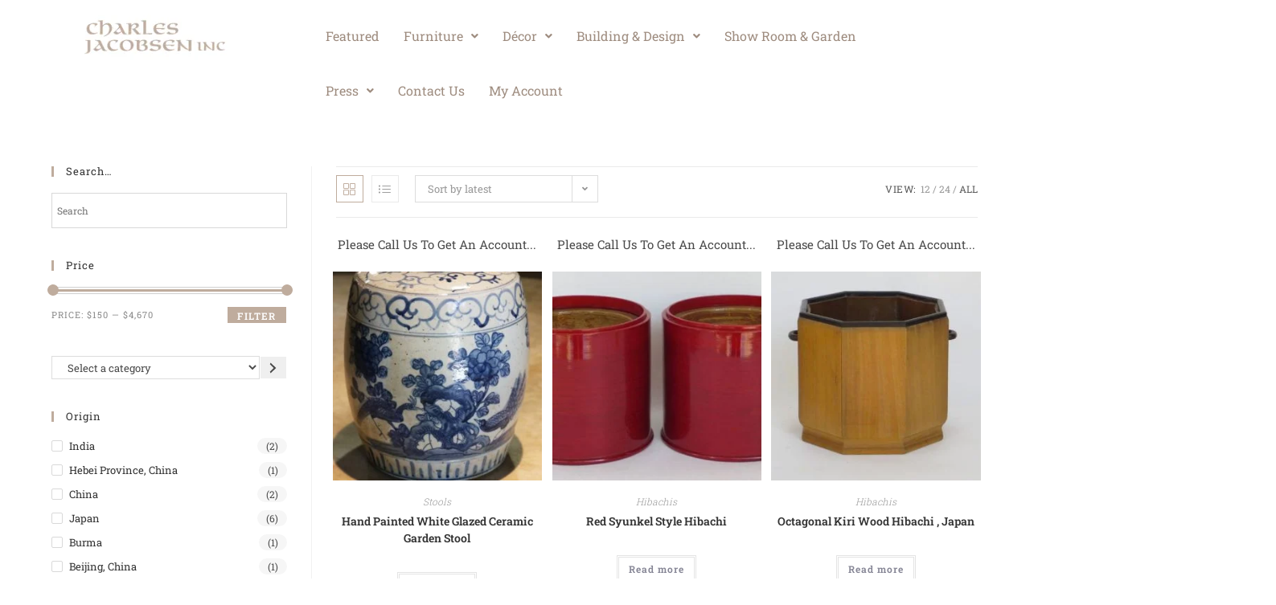

--- FILE ---
content_type: text/html; charset=UTF-8
request_url: https://charlesjacobsen.com/height/10/?products-per-page=all
body_size: 40974
content:
<!DOCTYPE html>
<html class="html" lang="en-US">
<head>
	<meta charset="UTF-8">
	<link rel="profile" href="https://gmpg.org/xfn/11">

	<title>10 &#8211; Charles Jacobsen Inc</title>
<meta name='robots' content='max-image-preview:large' />
	<style>img:is([sizes="auto" i], [sizes^="auto," i]) { contain-intrinsic-size: 3000px 1500px }</style>
	<meta name="viewport" content="width=device-width, initial-scale=1"><script>window._wca = window._wca || [];</script>
<link rel='dns-prefetch' href='//stats.wp.com' />
<link rel='dns-prefetch' href='//fonts.googleapis.com' />
<link rel='preconnect' href='//c0.wp.com' />
<link rel="alternate" type="application/rss+xml" title="Charles Jacobsen Inc &raquo; Feed" href="https://charlesjacobsen.com/feed/" />
<link rel="alternate" type="application/rss+xml" title="Charles Jacobsen Inc &raquo; Comments Feed" href="https://charlesjacobsen.com/comments/feed/" />
<link rel="alternate" type="application/rss+xml" title="Charles Jacobsen Inc &raquo; 10 Height Feed" href="https://charlesjacobsen.com/height/10/feed/" />
<script>
window._wpemojiSettings = {"baseUrl":"https:\/\/s.w.org\/images\/core\/emoji\/16.0.1\/72x72\/","ext":".png","svgUrl":"https:\/\/s.w.org\/images\/core\/emoji\/16.0.1\/svg\/","svgExt":".svg","source":{"concatemoji":"https:\/\/charlesjacobsen.com\/wp-includes\/js\/wp-emoji-release.min.js?ver=6.8.3"}};
/*! This file is auto-generated */
!function(s,n){var o,i,e;function c(e){try{var t={supportTests:e,timestamp:(new Date).valueOf()};sessionStorage.setItem(o,JSON.stringify(t))}catch(e){}}function p(e,t,n){e.clearRect(0,0,e.canvas.width,e.canvas.height),e.fillText(t,0,0);var t=new Uint32Array(e.getImageData(0,0,e.canvas.width,e.canvas.height).data),a=(e.clearRect(0,0,e.canvas.width,e.canvas.height),e.fillText(n,0,0),new Uint32Array(e.getImageData(0,0,e.canvas.width,e.canvas.height).data));return t.every(function(e,t){return e===a[t]})}function u(e,t){e.clearRect(0,0,e.canvas.width,e.canvas.height),e.fillText(t,0,0);for(var n=e.getImageData(16,16,1,1),a=0;a<n.data.length;a++)if(0!==n.data[a])return!1;return!0}function f(e,t,n,a){switch(t){case"flag":return n(e,"\ud83c\udff3\ufe0f\u200d\u26a7\ufe0f","\ud83c\udff3\ufe0f\u200b\u26a7\ufe0f")?!1:!n(e,"\ud83c\udde8\ud83c\uddf6","\ud83c\udde8\u200b\ud83c\uddf6")&&!n(e,"\ud83c\udff4\udb40\udc67\udb40\udc62\udb40\udc65\udb40\udc6e\udb40\udc67\udb40\udc7f","\ud83c\udff4\u200b\udb40\udc67\u200b\udb40\udc62\u200b\udb40\udc65\u200b\udb40\udc6e\u200b\udb40\udc67\u200b\udb40\udc7f");case"emoji":return!a(e,"\ud83e\udedf")}return!1}function g(e,t,n,a){var r="undefined"!=typeof WorkerGlobalScope&&self instanceof WorkerGlobalScope?new OffscreenCanvas(300,150):s.createElement("canvas"),o=r.getContext("2d",{willReadFrequently:!0}),i=(o.textBaseline="top",o.font="600 32px Arial",{});return e.forEach(function(e){i[e]=t(o,e,n,a)}),i}function t(e){var t=s.createElement("script");t.src=e,t.defer=!0,s.head.appendChild(t)}"undefined"!=typeof Promise&&(o="wpEmojiSettingsSupports",i=["flag","emoji"],n.supports={everything:!0,everythingExceptFlag:!0},e=new Promise(function(e){s.addEventListener("DOMContentLoaded",e,{once:!0})}),new Promise(function(t){var n=function(){try{var e=JSON.parse(sessionStorage.getItem(o));if("object"==typeof e&&"number"==typeof e.timestamp&&(new Date).valueOf()<e.timestamp+604800&&"object"==typeof e.supportTests)return e.supportTests}catch(e){}return null}();if(!n){if("undefined"!=typeof Worker&&"undefined"!=typeof OffscreenCanvas&&"undefined"!=typeof URL&&URL.createObjectURL&&"undefined"!=typeof Blob)try{var e="postMessage("+g.toString()+"("+[JSON.stringify(i),f.toString(),p.toString(),u.toString()].join(",")+"));",a=new Blob([e],{type:"text/javascript"}),r=new Worker(URL.createObjectURL(a),{name:"wpTestEmojiSupports"});return void(r.onmessage=function(e){c(n=e.data),r.terminate(),t(n)})}catch(e){}c(n=g(i,f,p,u))}t(n)}).then(function(e){for(var t in e)n.supports[t]=e[t],n.supports.everything=n.supports.everything&&n.supports[t],"flag"!==t&&(n.supports.everythingExceptFlag=n.supports.everythingExceptFlag&&n.supports[t]);n.supports.everythingExceptFlag=n.supports.everythingExceptFlag&&!n.supports.flag,n.DOMReady=!1,n.readyCallback=function(){n.DOMReady=!0}}).then(function(){return e}).then(function(){var e;n.supports.everything||(n.readyCallback(),(e=n.source||{}).concatemoji?t(e.concatemoji):e.wpemoji&&e.twemoji&&(t(e.twemoji),t(e.wpemoji)))}))}((window,document),window._wpemojiSettings);
</script>

<link rel='stylesheet' id='sbi_styles-css' href='https://charlesjacobsen.com/wp-content/plugins/instagram-feed/css/sbi-styles.min.css?ver=6.9.1' media='all' />
<link rel='stylesheet' id='hfe-widgets-style-css' href='https://charlesjacobsen.com/wp-content/plugins/header-footer-elementor/inc/widgets-css/frontend.css?ver=2.5.2' media='all' />
<style id='wp-emoji-styles-inline-css'>

	img.wp-smiley, img.emoji {
		display: inline !important;
		border: none !important;
		box-shadow: none !important;
		height: 1em !important;
		width: 1em !important;
		margin: 0 0.07em !important;
		vertical-align: -0.1em !important;
		background: none !important;
		padding: 0 !important;
	}
</style>
<link rel='stylesheet' id='wp-block-library-css' href='https://c0.wp.com/c/6.8.3/wp-includes/css/dist/block-library/style.min.css' media='all' />
<style id='wp-block-library-theme-inline-css'>
.wp-block-audio :where(figcaption){color:#555;font-size:13px;text-align:center}.is-dark-theme .wp-block-audio :where(figcaption){color:#ffffffa6}.wp-block-audio{margin:0 0 1em}.wp-block-code{border:1px solid #ccc;border-radius:4px;font-family:Menlo,Consolas,monaco,monospace;padding:.8em 1em}.wp-block-embed :where(figcaption){color:#555;font-size:13px;text-align:center}.is-dark-theme .wp-block-embed :where(figcaption){color:#ffffffa6}.wp-block-embed{margin:0 0 1em}.blocks-gallery-caption{color:#555;font-size:13px;text-align:center}.is-dark-theme .blocks-gallery-caption{color:#ffffffa6}:root :where(.wp-block-image figcaption){color:#555;font-size:13px;text-align:center}.is-dark-theme :root :where(.wp-block-image figcaption){color:#ffffffa6}.wp-block-image{margin:0 0 1em}.wp-block-pullquote{border-bottom:4px solid;border-top:4px solid;color:currentColor;margin-bottom:1.75em}.wp-block-pullquote cite,.wp-block-pullquote footer,.wp-block-pullquote__citation{color:currentColor;font-size:.8125em;font-style:normal;text-transform:uppercase}.wp-block-quote{border-left:.25em solid;margin:0 0 1.75em;padding-left:1em}.wp-block-quote cite,.wp-block-quote footer{color:currentColor;font-size:.8125em;font-style:normal;position:relative}.wp-block-quote:where(.has-text-align-right){border-left:none;border-right:.25em solid;padding-left:0;padding-right:1em}.wp-block-quote:where(.has-text-align-center){border:none;padding-left:0}.wp-block-quote.is-large,.wp-block-quote.is-style-large,.wp-block-quote:where(.is-style-plain){border:none}.wp-block-search .wp-block-search__label{font-weight:700}.wp-block-search__button{border:1px solid #ccc;padding:.375em .625em}:where(.wp-block-group.has-background){padding:1.25em 2.375em}.wp-block-separator.has-css-opacity{opacity:.4}.wp-block-separator{border:none;border-bottom:2px solid;margin-left:auto;margin-right:auto}.wp-block-separator.has-alpha-channel-opacity{opacity:1}.wp-block-separator:not(.is-style-wide):not(.is-style-dots){width:100px}.wp-block-separator.has-background:not(.is-style-dots){border-bottom:none;height:1px}.wp-block-separator.has-background:not(.is-style-wide):not(.is-style-dots){height:2px}.wp-block-table{margin:0 0 1em}.wp-block-table td,.wp-block-table th{word-break:normal}.wp-block-table :where(figcaption){color:#555;font-size:13px;text-align:center}.is-dark-theme .wp-block-table :where(figcaption){color:#ffffffa6}.wp-block-video :where(figcaption){color:#555;font-size:13px;text-align:center}.is-dark-theme .wp-block-video :where(figcaption){color:#ffffffa6}.wp-block-video{margin:0 0 1em}:root :where(.wp-block-template-part.has-background){margin-bottom:0;margin-top:0;padding:1.25em 2.375em}
</style>
<style id='classic-theme-styles-inline-css'>
/*! This file is auto-generated */
.wp-block-button__link{color:#fff;background-color:#32373c;border-radius:9999px;box-shadow:none;text-decoration:none;padding:calc(.667em + 2px) calc(1.333em + 2px);font-size:1.125em}.wp-block-file__button{background:#32373c;color:#fff;text-decoration:none}
</style>
<link rel='stylesheet' id='mediaelement-css' href='https://c0.wp.com/c/6.8.3/wp-includes/js/mediaelement/mediaelementplayer-legacy.min.css' media='all' />
<link rel='stylesheet' id='wp-mediaelement-css' href='https://c0.wp.com/c/6.8.3/wp-includes/js/mediaelement/wp-mediaelement.min.css' media='all' />
<style id='jetpack-sharing-buttons-style-inline-css'>
.jetpack-sharing-buttons__services-list{display:flex;flex-direction:row;flex-wrap:wrap;gap:0;list-style-type:none;margin:5px;padding:0}.jetpack-sharing-buttons__services-list.has-small-icon-size{font-size:12px}.jetpack-sharing-buttons__services-list.has-normal-icon-size{font-size:16px}.jetpack-sharing-buttons__services-list.has-large-icon-size{font-size:24px}.jetpack-sharing-buttons__services-list.has-huge-icon-size{font-size:36px}@media print{.jetpack-sharing-buttons__services-list{display:none!important}}.editor-styles-wrapper .wp-block-jetpack-sharing-buttons{gap:0;padding-inline-start:0}ul.jetpack-sharing-buttons__services-list.has-background{padding:1.25em 2.375em}
</style>
<style id='filebird-block-filebird-gallery-style-inline-css'>
ul.filebird-block-filebird-gallery{margin:auto!important;padding:0!important;width:100%}ul.filebird-block-filebird-gallery.layout-grid{display:grid;grid-gap:20px;align-items:stretch;grid-template-columns:repeat(var(--columns),1fr);justify-items:stretch}ul.filebird-block-filebird-gallery.layout-grid li img{border:1px solid #ccc;box-shadow:2px 2px 6px 0 rgba(0,0,0,.3);height:100%;max-width:100%;-o-object-fit:cover;object-fit:cover;width:100%}ul.filebird-block-filebird-gallery.layout-masonry{-moz-column-count:var(--columns);-moz-column-gap:var(--space);column-gap:var(--space);-moz-column-width:var(--min-width);columns:var(--min-width) var(--columns);display:block;overflow:auto}ul.filebird-block-filebird-gallery.layout-masonry li{margin-bottom:var(--space)}ul.filebird-block-filebird-gallery li{list-style:none}ul.filebird-block-filebird-gallery li figure{height:100%;margin:0;padding:0;position:relative;width:100%}ul.filebird-block-filebird-gallery li figure figcaption{background:linear-gradient(0deg,rgba(0,0,0,.7),rgba(0,0,0,.3) 70%,transparent);bottom:0;box-sizing:border-box;color:#fff;font-size:.8em;margin:0;max-height:100%;overflow:auto;padding:3em .77em .7em;position:absolute;text-align:center;width:100%;z-index:2}ul.filebird-block-filebird-gallery li figure figcaption a{color:inherit}

</style>
<style id='global-styles-inline-css'>
:root{--wp--preset--aspect-ratio--square: 1;--wp--preset--aspect-ratio--4-3: 4/3;--wp--preset--aspect-ratio--3-4: 3/4;--wp--preset--aspect-ratio--3-2: 3/2;--wp--preset--aspect-ratio--2-3: 2/3;--wp--preset--aspect-ratio--16-9: 16/9;--wp--preset--aspect-ratio--9-16: 9/16;--wp--preset--color--black: #000000;--wp--preset--color--cyan-bluish-gray: #abb8c3;--wp--preset--color--white: #ffffff;--wp--preset--color--pale-pink: #f78da7;--wp--preset--color--vivid-red: #cf2e2e;--wp--preset--color--luminous-vivid-orange: #ff6900;--wp--preset--color--luminous-vivid-amber: #fcb900;--wp--preset--color--light-green-cyan: #7bdcb5;--wp--preset--color--vivid-green-cyan: #00d084;--wp--preset--color--pale-cyan-blue: #8ed1fc;--wp--preset--color--vivid-cyan-blue: #0693e3;--wp--preset--color--vivid-purple: #9b51e0;--wp--preset--gradient--vivid-cyan-blue-to-vivid-purple: linear-gradient(135deg,rgba(6,147,227,1) 0%,rgb(155,81,224) 100%);--wp--preset--gradient--light-green-cyan-to-vivid-green-cyan: linear-gradient(135deg,rgb(122,220,180) 0%,rgb(0,208,130) 100%);--wp--preset--gradient--luminous-vivid-amber-to-luminous-vivid-orange: linear-gradient(135deg,rgba(252,185,0,1) 0%,rgba(255,105,0,1) 100%);--wp--preset--gradient--luminous-vivid-orange-to-vivid-red: linear-gradient(135deg,rgba(255,105,0,1) 0%,rgb(207,46,46) 100%);--wp--preset--gradient--very-light-gray-to-cyan-bluish-gray: linear-gradient(135deg,rgb(238,238,238) 0%,rgb(169,184,195) 100%);--wp--preset--gradient--cool-to-warm-spectrum: linear-gradient(135deg,rgb(74,234,220) 0%,rgb(151,120,209) 20%,rgb(207,42,186) 40%,rgb(238,44,130) 60%,rgb(251,105,98) 80%,rgb(254,248,76) 100%);--wp--preset--gradient--blush-light-purple: linear-gradient(135deg,rgb(255,206,236) 0%,rgb(152,150,240) 100%);--wp--preset--gradient--blush-bordeaux: linear-gradient(135deg,rgb(254,205,165) 0%,rgb(254,45,45) 50%,rgb(107,0,62) 100%);--wp--preset--gradient--luminous-dusk: linear-gradient(135deg,rgb(255,203,112) 0%,rgb(199,81,192) 50%,rgb(65,88,208) 100%);--wp--preset--gradient--pale-ocean: linear-gradient(135deg,rgb(255,245,203) 0%,rgb(182,227,212) 50%,rgb(51,167,181) 100%);--wp--preset--gradient--electric-grass: linear-gradient(135deg,rgb(202,248,128) 0%,rgb(113,206,126) 100%);--wp--preset--gradient--midnight: linear-gradient(135deg,rgb(2,3,129) 0%,rgb(40,116,252) 100%);--wp--preset--font-size--small: 13px;--wp--preset--font-size--medium: 20px;--wp--preset--font-size--large: 36px;--wp--preset--font-size--x-large: 42px;--wp--preset--spacing--20: 0.44rem;--wp--preset--spacing--30: 0.67rem;--wp--preset--spacing--40: 1rem;--wp--preset--spacing--50: 1.5rem;--wp--preset--spacing--60: 2.25rem;--wp--preset--spacing--70: 3.38rem;--wp--preset--spacing--80: 5.06rem;--wp--preset--shadow--natural: 6px 6px 9px rgba(0, 0, 0, 0.2);--wp--preset--shadow--deep: 12px 12px 50px rgba(0, 0, 0, 0.4);--wp--preset--shadow--sharp: 6px 6px 0px rgba(0, 0, 0, 0.2);--wp--preset--shadow--outlined: 6px 6px 0px -3px rgba(255, 255, 255, 1), 6px 6px rgba(0, 0, 0, 1);--wp--preset--shadow--crisp: 6px 6px 0px rgba(0, 0, 0, 1);}:where(.is-layout-flex){gap: 0.5em;}:where(.is-layout-grid){gap: 0.5em;}body .is-layout-flex{display: flex;}.is-layout-flex{flex-wrap: wrap;align-items: center;}.is-layout-flex > :is(*, div){margin: 0;}body .is-layout-grid{display: grid;}.is-layout-grid > :is(*, div){margin: 0;}:where(.wp-block-columns.is-layout-flex){gap: 2em;}:where(.wp-block-columns.is-layout-grid){gap: 2em;}:where(.wp-block-post-template.is-layout-flex){gap: 1.25em;}:where(.wp-block-post-template.is-layout-grid){gap: 1.25em;}.has-black-color{color: var(--wp--preset--color--black) !important;}.has-cyan-bluish-gray-color{color: var(--wp--preset--color--cyan-bluish-gray) !important;}.has-white-color{color: var(--wp--preset--color--white) !important;}.has-pale-pink-color{color: var(--wp--preset--color--pale-pink) !important;}.has-vivid-red-color{color: var(--wp--preset--color--vivid-red) !important;}.has-luminous-vivid-orange-color{color: var(--wp--preset--color--luminous-vivid-orange) !important;}.has-luminous-vivid-amber-color{color: var(--wp--preset--color--luminous-vivid-amber) !important;}.has-light-green-cyan-color{color: var(--wp--preset--color--light-green-cyan) !important;}.has-vivid-green-cyan-color{color: var(--wp--preset--color--vivid-green-cyan) !important;}.has-pale-cyan-blue-color{color: var(--wp--preset--color--pale-cyan-blue) !important;}.has-vivid-cyan-blue-color{color: var(--wp--preset--color--vivid-cyan-blue) !important;}.has-vivid-purple-color{color: var(--wp--preset--color--vivid-purple) !important;}.has-black-background-color{background-color: var(--wp--preset--color--black) !important;}.has-cyan-bluish-gray-background-color{background-color: var(--wp--preset--color--cyan-bluish-gray) !important;}.has-white-background-color{background-color: var(--wp--preset--color--white) !important;}.has-pale-pink-background-color{background-color: var(--wp--preset--color--pale-pink) !important;}.has-vivid-red-background-color{background-color: var(--wp--preset--color--vivid-red) !important;}.has-luminous-vivid-orange-background-color{background-color: var(--wp--preset--color--luminous-vivid-orange) !important;}.has-luminous-vivid-amber-background-color{background-color: var(--wp--preset--color--luminous-vivid-amber) !important;}.has-light-green-cyan-background-color{background-color: var(--wp--preset--color--light-green-cyan) !important;}.has-vivid-green-cyan-background-color{background-color: var(--wp--preset--color--vivid-green-cyan) !important;}.has-pale-cyan-blue-background-color{background-color: var(--wp--preset--color--pale-cyan-blue) !important;}.has-vivid-cyan-blue-background-color{background-color: var(--wp--preset--color--vivid-cyan-blue) !important;}.has-vivid-purple-background-color{background-color: var(--wp--preset--color--vivid-purple) !important;}.has-black-border-color{border-color: var(--wp--preset--color--black) !important;}.has-cyan-bluish-gray-border-color{border-color: var(--wp--preset--color--cyan-bluish-gray) !important;}.has-white-border-color{border-color: var(--wp--preset--color--white) !important;}.has-pale-pink-border-color{border-color: var(--wp--preset--color--pale-pink) !important;}.has-vivid-red-border-color{border-color: var(--wp--preset--color--vivid-red) !important;}.has-luminous-vivid-orange-border-color{border-color: var(--wp--preset--color--luminous-vivid-orange) !important;}.has-luminous-vivid-amber-border-color{border-color: var(--wp--preset--color--luminous-vivid-amber) !important;}.has-light-green-cyan-border-color{border-color: var(--wp--preset--color--light-green-cyan) !important;}.has-vivid-green-cyan-border-color{border-color: var(--wp--preset--color--vivid-green-cyan) !important;}.has-pale-cyan-blue-border-color{border-color: var(--wp--preset--color--pale-cyan-blue) !important;}.has-vivid-cyan-blue-border-color{border-color: var(--wp--preset--color--vivid-cyan-blue) !important;}.has-vivid-purple-border-color{border-color: var(--wp--preset--color--vivid-purple) !important;}.has-vivid-cyan-blue-to-vivid-purple-gradient-background{background: var(--wp--preset--gradient--vivid-cyan-blue-to-vivid-purple) !important;}.has-light-green-cyan-to-vivid-green-cyan-gradient-background{background: var(--wp--preset--gradient--light-green-cyan-to-vivid-green-cyan) !important;}.has-luminous-vivid-amber-to-luminous-vivid-orange-gradient-background{background: var(--wp--preset--gradient--luminous-vivid-amber-to-luminous-vivid-orange) !important;}.has-luminous-vivid-orange-to-vivid-red-gradient-background{background: var(--wp--preset--gradient--luminous-vivid-orange-to-vivid-red) !important;}.has-very-light-gray-to-cyan-bluish-gray-gradient-background{background: var(--wp--preset--gradient--very-light-gray-to-cyan-bluish-gray) !important;}.has-cool-to-warm-spectrum-gradient-background{background: var(--wp--preset--gradient--cool-to-warm-spectrum) !important;}.has-blush-light-purple-gradient-background{background: var(--wp--preset--gradient--blush-light-purple) !important;}.has-blush-bordeaux-gradient-background{background: var(--wp--preset--gradient--blush-bordeaux) !important;}.has-luminous-dusk-gradient-background{background: var(--wp--preset--gradient--luminous-dusk) !important;}.has-pale-ocean-gradient-background{background: var(--wp--preset--gradient--pale-ocean) !important;}.has-electric-grass-gradient-background{background: var(--wp--preset--gradient--electric-grass) !important;}.has-midnight-gradient-background{background: var(--wp--preset--gradient--midnight) !important;}.has-small-font-size{font-size: var(--wp--preset--font-size--small) !important;}.has-medium-font-size{font-size: var(--wp--preset--font-size--medium) !important;}.has-large-font-size{font-size: var(--wp--preset--font-size--large) !important;}.has-x-large-font-size{font-size: var(--wp--preset--font-size--x-large) !important;}
:where(.wp-block-post-template.is-layout-flex){gap: 1.25em;}:where(.wp-block-post-template.is-layout-grid){gap: 1.25em;}
:where(.wp-block-columns.is-layout-flex){gap: 2em;}:where(.wp-block-columns.is-layout-grid){gap: 2em;}
:root :where(.wp-block-pullquote){font-size: 1.5em;line-height: 1.6;}
</style>
<link rel='stylesheet' id='contact-form-7-css' href='https://charlesjacobsen.com/wp-content/plugins/contact-form-7/includes/css/styles.css?ver=6.1.1' media='all' />
<link rel='stylesheet' id='user-registration-general-css' href='https://charlesjacobsen.com/wp-content/plugins/user-registration/assets/css/user-registration.css?ver=4.4.9' media='all' />
<style id='woocommerce-inline-inline-css'>
.woocommerce form .form-row .required { visibility: visible; }
</style>
<link rel='stylesheet' id='aws-style-css' href='https://charlesjacobsen.com/wp-content/plugins/advanced-woo-search/assets/css/common.min.css?ver=3.44' media='all' />
<link rel='stylesheet' id='hfe-style-css' href='https://charlesjacobsen.com/wp-content/plugins/header-footer-elementor/assets/css/header-footer-elementor.css?ver=2.5.2' media='all' />
<link rel='stylesheet' id='elementor-icons-css' href='https://charlesjacobsen.com/wp-content/plugins/elementor/assets/lib/eicons/css/elementor-icons.min.css?ver=5.44.0' media='all' />
<link rel='stylesheet' id='elementor-frontend-css' href='https://charlesjacobsen.com/wp-content/plugins/elementor/assets/css/frontend.min.css?ver=3.33.4' media='all' />
<link rel='stylesheet' id='elementor-post-11-css' href='https://charlesjacobsen.com/wp-content/uploads/elementor/css/post-11.css?ver=1768892235' media='all' />
<link rel='stylesheet' id='lae-animate-css' href='https://charlesjacobsen.com/wp-content/plugins/addons-for-elementor/assets/css/lib/animate.css?ver=8.8' media='all' />
<link rel='stylesheet' id='lae-sliders-styles-css' href='https://charlesjacobsen.com/wp-content/plugins/addons-for-elementor/assets/css/lib/sliders.min.css?ver=8.8' media='all' />
<link rel='stylesheet' id='lae-icomoon-styles-css' href='https://charlesjacobsen.com/wp-content/plugins/addons-for-elementor/assets/css/icomoon.css?ver=8.8' media='all' />
<link rel='stylesheet' id='lae-frontend-styles-css' href='https://charlesjacobsen.com/wp-content/plugins/addons-for-elementor/assets/css/lae-frontend.css?ver=8.8' media='all' />
<link rel='stylesheet' id='lae-grid-styles-css' href='https://charlesjacobsen.com/wp-content/plugins/addons-for-elementor/assets/css/lae-grid.css?ver=8.8' media='all' />
<link rel='stylesheet' id='lae-widgets-styles-css' href='https://charlesjacobsen.com/wp-content/plugins/addons-for-elementor/assets/css/widgets/lae-widgets.min.css?ver=8.8' media='all' />
<link rel='stylesheet' id='sbistyles-css' href='https://charlesjacobsen.com/wp-content/plugins/instagram-feed/css/sbi-styles.min.css?ver=6.9.1' media='all' />
<link rel='stylesheet' id='elementor-post-5925-css' href='https://charlesjacobsen.com/wp-content/uploads/elementor/css/post-5925.css?ver=1768892235' media='all' />
<link rel='stylesheet' id='oceanwp-woo-mini-cart-css' href='https://charlesjacobsen.com/wp-content/themes/oceanwp/assets/css/woo/woo-mini-cart.min.css?ver=6.8.3' media='all' />
<link rel='stylesheet' id='font-awesome-css' href='https://charlesjacobsen.com/wp-content/themes/oceanwp/assets/fonts/fontawesome/css/all.min.css?ver=6.7.2' media='all' />
<link rel='stylesheet' id='simple-line-icons-css' href='https://charlesjacobsen.com/wp-content/themes/oceanwp/assets/css/third/simple-line-icons.min.css?ver=2.4.0' media='all' />
<link rel='stylesheet' id='oceanwp-style-css' href='https://charlesjacobsen.com/wp-content/themes/oceanwp/assets/css/style.min.css?ver=4.1.2' media='all' />
<link rel='stylesheet' id='oceanwp-google-font-roboto-slab-css' href='//fonts.googleapis.com/css?family=Roboto+Slab%3A100%2C200%2C300%2C400%2C500%2C600%2C700%2C800%2C900%2C100i%2C200i%2C300i%2C400i%2C500i%2C600i%2C700i%2C800i%2C900i&#038;subset=latin&#038;display=swap&#038;ver=6.8.3' media='all' />
<link rel='stylesheet' id='sticky-header-oceanwp-style-css' href='https://charlesjacobsen.com/wp-content/plugins/sticky-header-oceanwp//style.css?ver=6.8.3' media='all' />
<link rel='stylesheet' id='hfe-elementor-icons-css' href='https://charlesjacobsen.com/wp-content/plugins/elementor/assets/lib/eicons/css/elementor-icons.min.css?ver=5.34.0' media='all' />
<link rel='stylesheet' id='hfe-icons-list-css' href='https://charlesjacobsen.com/wp-content/plugins/elementor/assets/css/widget-icon-list.min.css?ver=3.24.3' media='all' />
<link rel='stylesheet' id='hfe-social-icons-css' href='https://charlesjacobsen.com/wp-content/plugins/elementor/assets/css/widget-social-icons.min.css?ver=3.24.0' media='all' />
<link rel='stylesheet' id='hfe-social-share-icons-brands-css' href='https://charlesjacobsen.com/wp-content/plugins/elementor/assets/lib/font-awesome/css/brands.css?ver=5.15.3' media='all' />
<link rel='stylesheet' id='hfe-social-share-icons-fontawesome-css' href='https://charlesjacobsen.com/wp-content/plugins/elementor/assets/lib/font-awesome/css/fontawesome.css?ver=5.15.3' media='all' />
<link rel='stylesheet' id='hfe-nav-menu-icons-css' href='https://charlesjacobsen.com/wp-content/plugins/elementor/assets/lib/font-awesome/css/solid.css?ver=5.15.3' media='all' />
<link rel='stylesheet' id='oceanwp-woocommerce-css' href='https://charlesjacobsen.com/wp-content/themes/oceanwp/assets/css/woo/woocommerce.min.css?ver=6.8.3' media='all' />
<link rel='stylesheet' id='oceanwp-woo-star-font-css' href='https://charlesjacobsen.com/wp-content/themes/oceanwp/assets/css/woo/woo-star-font.min.css?ver=6.8.3' media='all' />
<link rel='stylesheet' id='oceanwp-woo-quick-view-css' href='https://charlesjacobsen.com/wp-content/themes/oceanwp/assets/css/woo/woo-quick-view.min.css?ver=6.8.3' media='all' />
<link rel='stylesheet' id='oe-widgets-style-css' href='https://charlesjacobsen.com/wp-content/plugins/ocean-extra/assets/css/widgets.css?ver=6.8.3' media='all' />
<link rel='stylesheet' id='elementor-gf-local-roboto-css' href='https://charlesjacobsen.com/wp-content/uploads/elementor/google-fonts/css/roboto.css?ver=1744839616' media='all' />
<link rel='stylesheet' id='elementor-gf-local-robotoslab-css' href='https://charlesjacobsen.com/wp-content/uploads/elementor/google-fonts/css/robotoslab.css?ver=1744839617' media='all' />
<link rel='stylesheet' id='elementor-icons-shared-0-css' href='https://charlesjacobsen.com/wp-content/plugins/elementor/assets/lib/font-awesome/css/fontawesome.min.css?ver=5.15.3' media='all' />
<link rel='stylesheet' id='elementor-icons-fa-solid-css' href='https://charlesjacobsen.com/wp-content/plugins/elementor/assets/lib/font-awesome/css/solid.min.css?ver=5.15.3' media='all' />
<link rel='stylesheet' id='elementor-icons-fa-regular-css' href='https://charlesjacobsen.com/wp-content/plugins/elementor/assets/lib/font-awesome/css/regular.min.css?ver=5.15.3' media='all' />
<script type="text/template" id="tmpl-variation-template">
	<div class="woocommerce-variation-description">{{{ data.variation.variation_description }}}</div>
	<div class="woocommerce-variation-price">{{{ data.variation.price_html }}}</div>
	<div class="woocommerce-variation-availability">{{{ data.variation.availability_html }}}</div>
</script>
<script type="text/template" id="tmpl-unavailable-variation-template">
	<p role="alert">Sorry, this product is unavailable. Please choose a different combination.</p>
</script>
<!--n2css--><!--n2js--><script src="https://c0.wp.com/c/6.8.3/wp-includes/js/jquery/jquery.min.js" id="jquery-core-js"></script>
<script src="https://c0.wp.com/c/6.8.3/wp-includes/js/jquery/jquery-migrate.min.js" id="jquery-migrate-js"></script>
<script id="jquery-js-after">
!function($){"use strict";$(document).ready(function(){$(this).scrollTop()>100&&$(".hfe-scroll-to-top-wrap").removeClass("hfe-scroll-to-top-hide"),$(window).scroll(function(){$(this).scrollTop()<100?$(".hfe-scroll-to-top-wrap").fadeOut(300):$(".hfe-scroll-to-top-wrap").fadeIn(300)}),$(".hfe-scroll-to-top-wrap").on("click",function(){$("html, body").animate({scrollTop:0},300);return!1})})}(jQuery);
!function($){'use strict';$(document).ready(function(){var bar=$('.hfe-reading-progress-bar');if(!bar.length)return;$(window).on('scroll',function(){var s=$(window).scrollTop(),d=$(document).height()-$(window).height(),p=d? s/d*100:0;bar.css('width',p+'%')});});}(jQuery);
</script>
<script src="https://c0.wp.com/p/woocommerce/10.4.3/assets/js/jquery-blockui/jquery.blockUI.min.js" id="wc-jquery-blockui-js" defer data-wp-strategy="defer"></script>
<script id="wc-add-to-cart-js-extra">
var wc_add_to_cart_params = {"ajax_url":"\/wp-admin\/admin-ajax.php","wc_ajax_url":"\/?wc-ajax=%%endpoint%%","i18n_view_cart":"View cart","cart_url":"https:\/\/charlesjacobsen.com\/cart\/","is_cart":"","cart_redirect_after_add":"yes"};
</script>
<script src="https://c0.wp.com/p/woocommerce/10.4.3/assets/js/frontend/add-to-cart.min.js" id="wc-add-to-cart-js" defer data-wp-strategy="defer"></script>
<script src="https://c0.wp.com/p/woocommerce/10.4.3/assets/js/js-cookie/js.cookie.min.js" id="wc-js-cookie-js" defer data-wp-strategy="defer"></script>
<script id="woocommerce-js-extra">
var woocommerce_params = {"ajax_url":"\/wp-admin\/admin-ajax.php","wc_ajax_url":"\/?wc-ajax=%%endpoint%%","i18n_password_show":"Show password","i18n_password_hide":"Hide password"};
</script>
<script src="https://c0.wp.com/p/woocommerce/10.4.3/assets/js/frontend/woocommerce.min.js" id="woocommerce-js" defer data-wp-strategy="defer"></script>
<script src="https://stats.wp.com/s-202604.js" id="woocommerce-analytics-js" defer data-wp-strategy="defer"></script>
<script src="https://charlesjacobsen.com/wp-content/plugins/sticky-header-oceanwp//main.js?ver=1.0.0" id="sticky-header-oceanwp-js"></script>
<script src="https://c0.wp.com/c/6.8.3/wp-includes/js/underscore.min.js" id="underscore-js"></script>
<script id="wp-util-js-extra">
var _wpUtilSettings = {"ajax":{"url":"\/wp-admin\/admin-ajax.php"}};
</script>
<script src="https://c0.wp.com/c/6.8.3/wp-includes/js/wp-util.min.js" id="wp-util-js"></script>
<script id="wc-add-to-cart-variation-js-extra">
var wc_add_to_cart_variation_params = {"wc_ajax_url":"\/?wc-ajax=%%endpoint%%","i18n_no_matching_variations_text":"Sorry, no products matched your selection. Please choose a different combination.","i18n_make_a_selection_text":"Please select some product options before adding this product to your cart.","i18n_unavailable_text":"Sorry, this product is unavailable. Please choose a different combination.","i18n_reset_alert_text":"Your selection has been reset. Please select some product options before adding this product to your cart."};
</script>
<script src="https://c0.wp.com/p/woocommerce/10.4.3/assets/js/frontend/add-to-cart-variation.min.js" id="wc-add-to-cart-variation-js" defer data-wp-strategy="defer"></script>
<script src="https://c0.wp.com/p/woocommerce/10.4.3/assets/js/flexslider/jquery.flexslider.min.js" id="wc-flexslider-js" defer data-wp-strategy="defer"></script>
<script id="wc-cart-fragments-js-extra">
var wc_cart_fragments_params = {"ajax_url":"\/wp-admin\/admin-ajax.php","wc_ajax_url":"\/?wc-ajax=%%endpoint%%","cart_hash_key":"wc_cart_hash_3eb3d650749d32256f10adbf02fb8b73","fragment_name":"wc_fragments_3eb3d650749d32256f10adbf02fb8b73","request_timeout":"5000"};
</script>
<script src="https://c0.wp.com/p/woocommerce/10.4.3/assets/js/frontend/cart-fragments.min.js" id="wc-cart-fragments-js" defer data-wp-strategy="defer"></script>
<link rel="https://api.w.org/" href="https://charlesjacobsen.com/wp-json/" /><link rel="EditURI" type="application/rsd+xml" title="RSD" href="https://charlesjacobsen.com/xmlrpc.php?rsd" />
<meta name="generator" content="WordPress 6.8.3" />
<meta name="generator" content="WooCommerce 10.4.3" />
        <script type="text/javascript">
            ( function () {
                window.lae_fs = { can_use_premium_code: false};
            } )();
        </script>
        <meta name="wwp" content="yes" />	<style>img#wpstats{display:none}</style>
			<noscript><style>.woocommerce-product-gallery{ opacity: 1 !important; }</style></noscript>
	<meta name="generator" content="Elementor 3.33.4; features: additional_custom_breakpoints; settings: css_print_method-external, google_font-enabled, font_display-auto">
<script>var sticky_header_style = "shrink";</script>			<style>
				.e-con.e-parent:nth-of-type(n+4):not(.e-lazyloaded):not(.e-no-lazyload),
				.e-con.e-parent:nth-of-type(n+4):not(.e-lazyloaded):not(.e-no-lazyload) * {
					background-image: none !important;
				}
				@media screen and (max-height: 1024px) {
					.e-con.e-parent:nth-of-type(n+3):not(.e-lazyloaded):not(.e-no-lazyload),
					.e-con.e-parent:nth-of-type(n+3):not(.e-lazyloaded):not(.e-no-lazyload) * {
						background-image: none !important;
					}
				}
				@media screen and (max-height: 640px) {
					.e-con.e-parent:nth-of-type(n+2):not(.e-lazyloaded):not(.e-no-lazyload),
					.e-con.e-parent:nth-of-type(n+2):not(.e-lazyloaded):not(.e-no-lazyload) * {
						background-image: none !important;
					}
				}
			</style>
			<link rel="icon" href="https://charlesjacobsen.com/wp-content/uploads/2021/08/Tan-Favicon-PNG-Transparent-01-2-100x100.png" sizes="32x32" />
<link rel="icon" href="https://charlesjacobsen.com/wp-content/uploads/2021/08/Tan-Favicon-PNG-Transparent-01-2-300x300.png" sizes="192x192" />
<link rel="apple-touch-icon" href="https://charlesjacobsen.com/wp-content/uploads/2021/08/Tan-Favicon-PNG-Transparent-01-2-300x300.png" />
<meta name="msapplication-TileImage" content="https://charlesjacobsen.com/wp-content/uploads/2021/08/Tan-Favicon-PNG-Transparent-01-2-300x300.png" />
		<style id="wp-custom-css">
			/* Top Menu Header Logo Spacing */#site-header.top-header #site-logo{padding:200px 0}		</style>
		<!-- OceanWP CSS -->
<style type="text/css">
/* Colors */.woocommerce-MyAccount-navigation ul li a:before,.woocommerce-checkout .woocommerce-info a,.woocommerce-checkout #payment ul.payment_methods .wc_payment_method>input[type=radio]:first-child:checked+label:before,.woocommerce-checkout #payment .payment_method_paypal .about_paypal,.woocommerce ul.products li.product li.category a:hover,.woocommerce ul.products li.product .button:hover,.woocommerce ul.products li.product .product-inner .added_to_cart:hover,.product_meta .posted_in a:hover,.product_meta .tagged_as a:hover,.woocommerce div.product .woocommerce-tabs ul.tabs li a:hover,.woocommerce div.product .woocommerce-tabs ul.tabs li.active a,.woocommerce .oceanwp-grid-list a.active,.woocommerce .oceanwp-grid-list a:hover,.woocommerce .oceanwp-off-canvas-filter:hover,.widget_shopping_cart ul.cart_list li .owp-grid-wrap .owp-grid a.remove:hover,.widget_product_categories li a:hover ~ .count,.widget_layered_nav li a:hover ~ .count,.woocommerce ul.products li.product:not(.product-category) .woo-entry-buttons li a:hover,a:hover,a.light:hover,.theme-heading .text::before,.theme-heading .text::after,#top-bar-content >a:hover,#top-bar-social li.oceanwp-email a:hover,#site-navigation-wrap .dropdown-menu >li >a:hover,#site-header.medium-header #medium-searchform button:hover,.oceanwp-mobile-menu-icon a:hover,.blog-entry.post .blog-entry-header .entry-title a:hover,.blog-entry.post .blog-entry-readmore a:hover,.blog-entry.thumbnail-entry .blog-entry-category a,ul.meta li a:hover,.dropcap,.single nav.post-navigation .nav-links .title,body .related-post-title a:hover,body #wp-calendar caption,body .contact-info-widget.default i,body .contact-info-widget.big-icons i,body .custom-links-widget .oceanwp-custom-links li a:hover,body .custom-links-widget .oceanwp-custom-links li a:hover:before,body .posts-thumbnails-widget li a:hover,body .social-widget li.oceanwp-email a:hover,.comment-author .comment-meta .comment-reply-link,#respond #cancel-comment-reply-link:hover,#footer-widgets .footer-box a:hover,#footer-bottom a:hover,#footer-bottom #footer-bottom-menu a:hover,.sidr a:hover,.sidr-class-dropdown-toggle:hover,.sidr-class-menu-item-has-children.active >a,.sidr-class-menu-item-has-children.active >a >.sidr-class-dropdown-toggle,input[type=checkbox]:checked:before{color:#bfac9d}.woocommerce .oceanwp-grid-list a.active .owp-icon use,.woocommerce .oceanwp-grid-list a:hover .owp-icon use,.single nav.post-navigation .nav-links .title .owp-icon use,.blog-entry.post .blog-entry-readmore a:hover .owp-icon use,body .contact-info-widget.default .owp-icon use,body .contact-info-widget.big-icons .owp-icon use{stroke:#bfac9d}.woocommerce div.product div.images .open-image,.wcmenucart-details.count,.woocommerce-message a,.woocommerce-error a,.woocommerce-info a,.woocommerce .widget_price_filter .ui-slider .ui-slider-handle,.woocommerce .widget_price_filter .ui-slider .ui-slider-range,.owp-product-nav li a.owp-nav-link:hover,.woocommerce div.product.owp-tabs-layout-vertical .woocommerce-tabs ul.tabs li a:after,.woocommerce .widget_product_categories li.current-cat >a ~ .count,.woocommerce .widget_product_categories li.current-cat >a:before,.woocommerce .widget_layered_nav li.chosen a ~ .count,.woocommerce .widget_layered_nav li.chosen a:before,#owp-checkout-timeline .active .timeline-wrapper,.bag-style:hover .wcmenucart-cart-icon .wcmenucart-count,.show-cart .wcmenucart-cart-icon .wcmenucart-count,.woocommerce ul.products li.product:not(.product-category) .image-wrap .button,input[type="button"],input[type="reset"],input[type="submit"],button[type="submit"],.button,#site-navigation-wrap .dropdown-menu >li.btn >a >span,.thumbnail:hover i,.thumbnail:hover .link-post-svg-icon,.post-quote-content,.omw-modal .omw-close-modal,body .contact-info-widget.big-icons li:hover i,body .contact-info-widget.big-icons li:hover .owp-icon,body div.wpforms-container-full .wpforms-form input[type=submit],body div.wpforms-container-full .wpforms-form button[type=submit],body div.wpforms-container-full .wpforms-form .wpforms-page-button,.woocommerce-cart .wp-element-button,.woocommerce-checkout .wp-element-button,.wp-block-button__link{background-color:#bfac9d}.current-shop-items-dropdown{border-top-color:#bfac9d}.woocommerce div.product .woocommerce-tabs ul.tabs li.active a{border-bottom-color:#bfac9d}.wcmenucart-details.count:before{border-color:#bfac9d}.woocommerce ul.products li.product .button:hover{border-color:#bfac9d}.woocommerce ul.products li.product .product-inner .added_to_cart:hover{border-color:#bfac9d}.woocommerce div.product .woocommerce-tabs ul.tabs li.active a{border-color:#bfac9d}.woocommerce .oceanwp-grid-list a.active{border-color:#bfac9d}.woocommerce .oceanwp-grid-list a:hover{border-color:#bfac9d}.woocommerce .oceanwp-off-canvas-filter:hover{border-color:#bfac9d}.owp-product-nav li a.owp-nav-link:hover{border-color:#bfac9d}.widget_shopping_cart_content .buttons .button:first-child:hover{border-color:#bfac9d}.widget_shopping_cart ul.cart_list li .owp-grid-wrap .owp-grid a.remove:hover{border-color:#bfac9d}.widget_product_categories li a:hover ~ .count{border-color:#bfac9d}.woocommerce .widget_product_categories li.current-cat >a ~ .count{border-color:#bfac9d}.woocommerce .widget_product_categories li.current-cat >a:before{border-color:#bfac9d}.widget_layered_nav li a:hover ~ .count{border-color:#bfac9d}.woocommerce .widget_layered_nav li.chosen a ~ .count{border-color:#bfac9d}.woocommerce .widget_layered_nav li.chosen a:before{border-color:#bfac9d}#owp-checkout-timeline.arrow .active .timeline-wrapper:before{border-top-color:#bfac9d;border-bottom-color:#bfac9d}#owp-checkout-timeline.arrow .active .timeline-wrapper:after{border-left-color:#bfac9d;border-right-color:#bfac9d}.bag-style:hover .wcmenucart-cart-icon .wcmenucart-count{border-color:#bfac9d}.bag-style:hover .wcmenucart-cart-icon .wcmenucart-count:after{border-color:#bfac9d}.show-cart .wcmenucart-cart-icon .wcmenucart-count{border-color:#bfac9d}.show-cart .wcmenucart-cart-icon .wcmenucart-count:after{border-color:#bfac9d}.woocommerce ul.products li.product:not(.product-category) .woo-product-gallery .active a{border-color:#bfac9d}.woocommerce ul.products li.product:not(.product-category) .woo-product-gallery a:hover{border-color:#bfac9d}.widget-title{border-color:#bfac9d}blockquote{border-color:#bfac9d}.wp-block-quote{border-color:#bfac9d}#searchform-dropdown{border-color:#bfac9d}.dropdown-menu .sub-menu{border-color:#bfac9d}.blog-entry.large-entry .blog-entry-readmore a:hover{border-color:#bfac9d}.oceanwp-newsletter-form-wrap input[type="email"]:focus{border-color:#bfac9d}.social-widget li.oceanwp-email a:hover{border-color:#bfac9d}#respond #cancel-comment-reply-link:hover{border-color:#bfac9d}body .contact-info-widget.big-icons li:hover i{border-color:#bfac9d}body .contact-info-widget.big-icons li:hover .owp-icon{border-color:#bfac9d}#footer-widgets .oceanwp-newsletter-form-wrap input[type="email"]:focus{border-color:#bfac9d}.woocommerce div.product div.images .open-image:hover,.woocommerce-error a:hover,.woocommerce-info a:hover,.woocommerce-message a:hover,.woocommerce-message a:focus,.woocommerce .button:focus,.woocommerce ul.products li.product:not(.product-category) .image-wrap .button:hover,input[type="button"]:hover,input[type="reset"]:hover,input[type="submit"]:hover,button[type="submit"]:hover,input[type="button"]:focus,input[type="reset"]:focus,input[type="submit"]:focus,button[type="submit"]:focus,.button:hover,.button:focus,#site-navigation-wrap .dropdown-menu >li.btn >a:hover >span,.post-quote-author,.omw-modal .omw-close-modal:hover,body div.wpforms-container-full .wpforms-form input[type=submit]:hover,body div.wpforms-container-full .wpforms-form button[type=submit]:hover,body div.wpforms-container-full .wpforms-form .wpforms-page-button:hover,.woocommerce-cart .wp-element-button:hover,.woocommerce-checkout .wp-element-button:hover,.wp-block-button__link:hover{background-color:#bfac9d}.woocommerce table.shop_table,.woocommerce table.shop_table td,.woocommerce-cart .cart-collaterals .cart_totals tr td,.woocommerce-cart .cart-collaterals .cart_totals tr th,.woocommerce table.shop_table tth,.woocommerce table.shop_table tfoot td,.woocommerce table.shop_table tfoot th,.woocommerce .order_details,.woocommerce .shop_table.order_details tfoot th,.woocommerce .shop_table.customer_details th,.woocommerce .cart-collaterals .cross-sells,.woocommerce-page .cart-collaterals .cross-sells,.woocommerce .cart-collaterals .cart_totals,.woocommerce-page .cart-collaterals .cart_totals,.woocommerce .cart-collaterals h2,.woocommerce .cart-collaterals h2,.woocommerce .cart-collaterals h2,.woocommerce-cart .cart-collaterals .cart_totals .order-total th,.woocommerce-cart .cart-collaterals .cart_totals .order-total td,.woocommerce ul.order_details,.woocommerce .shop_table.order_details tfoot th,.woocommerce .shop_table.customer_details th,.woocommerce .woocommerce-checkout #customer_details h3,.woocommerce .woocommerce-checkout h3#order_review_heading,.woocommerce-checkout #payment ul.payment_methods,.woocommerce-checkout form.login,.woocommerce-checkout form.checkout_coupon,.woocommerce-checkout-review-order-table tfoot th,.woocommerce-checkout #payment,.woocommerce ul.order_details,.woocommerce #customer_login >div,.woocommerce .col-1.address,.woocommerce .col-2.address,.woocommerce-checkout .woocommerce-info,.woocommerce div.product form.cart,.product_meta,.woocommerce div.product .woocommerce-tabs ul.tabs,.woocommerce #reviews #comments ol.commentlist li .comment_container,p.stars span a,.woocommerce ul.product_list_widget li,.woocommerce .widget_shopping_cart .cart_list li,.woocommerce.widget_shopping_cart .cart_list li,.woocommerce ul.product_list_widget li:first-child,.woocommerce .widget_shopping_cart .cart_list li:first-child,.woocommerce.widget_shopping_cart .cart_list li:first-child,.widget_product_categories li a,.woocommerce .oceanwp-toolbar,.woocommerce .products.list .product,table th,table td,hr,.content-area,body.content-left-sidebar #content-wrap .content-area,.content-left-sidebar .content-area,#top-bar-wrap,#site-header,#site-header.top-header #search-toggle,.dropdown-menu ul li,.centered-minimal-page-header,.blog-entry.post,.blog-entry.grid-entry .blog-entry-inner,.blog-entry.thumbnail-entry .blog-entry-bottom,.single-post .entry-title,.single .entry-share-wrap .entry-share,.single .entry-share,.single .entry-share ul li a,.single nav.post-navigation,.single nav.post-navigation .nav-links .nav-previous,#author-bio,#author-bio .author-bio-avatar,#author-bio .author-bio-social li a,#related-posts,#comments,.comment-body,#respond #cancel-comment-reply-link,#blog-entries .type-page,.page-numbers a,.page-numbers span:not(.elementor-screen-only),.page-links span,body #wp-calendar caption,body #wp-calendar th,body #wp-calendar tbody,body .contact-info-widget.default i,body .contact-info-widget.big-icons i,body .contact-info-widget.big-icons .owp-icon,body .contact-info-widget.default .owp-icon,body .posts-thumbnails-widget li,body .tagcloud a{border-color:}body .theme-button,body input[type="submit"],body button[type="submit"],body button,body .button,body div.wpforms-container-full .wpforms-form input[type=submit],body div.wpforms-container-full .wpforms-form button[type=submit],body div.wpforms-container-full .wpforms-form .wpforms-page-button,.woocommerce-cart .wp-element-button,.woocommerce-checkout .wp-element-button,.wp-block-button__link{border-color:#ffffff}body .theme-button:hover,body input[type="submit"]:hover,body button[type="submit"]:hover,body button:hover,body .button:hover,body div.wpforms-container-full .wpforms-form input[type=submit]:hover,body div.wpforms-container-full .wpforms-form input[type=submit]:active,body div.wpforms-container-full .wpforms-form button[type=submit]:hover,body div.wpforms-container-full .wpforms-form button[type=submit]:active,body div.wpforms-container-full .wpforms-form .wpforms-page-button:hover,body div.wpforms-container-full .wpforms-form .wpforms-page-button:active,.woocommerce-cart .wp-element-button:hover,.woocommerce-checkout .wp-element-button:hover,.wp-block-button__link:hover{border-color:#ffffff}form input[type="text"],form input[type="password"],form input[type="email"],form input[type="url"],form input[type="date"],form input[type="month"],form input[type="time"],form input[type="datetime"],form input[type="datetime-local"],form input[type="week"],form input[type="number"],form input[type="search"],form input[type="tel"],form input[type="color"],form select,form textarea,.select2-container .select2-choice,.woocommerce .woocommerce-checkout .select2-container--default .select2-selection--single{border-color:#eeeeee}body div.wpforms-container-full .wpforms-form input[type=date],body div.wpforms-container-full .wpforms-form input[type=datetime],body div.wpforms-container-full .wpforms-form input[type=datetime-local],body div.wpforms-container-full .wpforms-form input[type=email],body div.wpforms-container-full .wpforms-form input[type=month],body div.wpforms-container-full .wpforms-form input[type=number],body div.wpforms-container-full .wpforms-form input[type=password],body div.wpforms-container-full .wpforms-form input[type=range],body div.wpforms-container-full .wpforms-form input[type=search],body div.wpforms-container-full .wpforms-form input[type=tel],body div.wpforms-container-full .wpforms-form input[type=text],body div.wpforms-container-full .wpforms-form input[type=time],body div.wpforms-container-full .wpforms-form input[type=url],body div.wpforms-container-full .wpforms-form input[type=week],body div.wpforms-container-full .wpforms-form select,body div.wpforms-container-full .wpforms-form textarea{border-color:#eeeeee}form input[type="text"]:focus,form input[type="password"]:focus,form input[type="email"]:focus,form input[type="tel"]:focus,form input[type="url"]:focus,form input[type="search"]:focus,form textarea:focus,.select2-drop-active,.select2-dropdown-open.select2-drop-above .select2-choice,.select2-dropdown-open.select2-drop-above .select2-choices,.select2-drop.select2-drop-above.select2-drop-active,.select2-container-active .select2-choice,.select2-container-active .select2-choices{border-color:#84c340}body div.wpforms-container-full .wpforms-form input:focus,body div.wpforms-container-full .wpforms-form textarea:focus,body div.wpforms-container-full .wpforms-form select:focus{border-color:#84c340}.page-header .page-header-title,.page-header.background-image-page-header .page-header-title{color:#ffffff}/* OceanWP Style Settings CSS */.theme-button,input[type="submit"],button[type="submit"],button,.button,body div.wpforms-container-full .wpforms-form input[type=submit],body div.wpforms-container-full .wpforms-form button[type=submit],body div.wpforms-container-full .wpforms-form .wpforms-page-button{border-style:solid}.theme-button,input[type="submit"],button[type="submit"],button,.button,body div.wpforms-container-full .wpforms-form input[type=submit],body div.wpforms-container-full .wpforms-form button[type=submit],body div.wpforms-container-full .wpforms-form .wpforms-page-button{border-width:1px}form input[type="text"],form input[type="password"],form input[type="email"],form input[type="url"],form input[type="date"],form input[type="month"],form input[type="time"],form input[type="datetime"],form input[type="datetime-local"],form input[type="week"],form input[type="number"],form input[type="search"],form input[type="tel"],form input[type="color"],form select,form textarea{padding:18px 15px 18px 15px}body div.wpforms-container-full .wpforms-form input[type=date],body div.wpforms-container-full .wpforms-form input[type=datetime],body div.wpforms-container-full .wpforms-form input[type=datetime-local],body div.wpforms-container-full .wpforms-form input[type=email],body div.wpforms-container-full .wpforms-form input[type=month],body div.wpforms-container-full .wpforms-form input[type=number],body div.wpforms-container-full .wpforms-form input[type=password],body div.wpforms-container-full .wpforms-form input[type=range],body div.wpforms-container-full .wpforms-form input[type=search],body div.wpforms-container-full .wpforms-form input[type=tel],body div.wpforms-container-full .wpforms-form input[type=text],body div.wpforms-container-full .wpforms-form input[type=time],body div.wpforms-container-full .wpforms-form input[type=url],body div.wpforms-container-full .wpforms-form input[type=week],body div.wpforms-container-full .wpforms-form select,body div.wpforms-container-full .wpforms-form textarea{padding:18px 15px 18px 15px;height:auto}form input[type="text"],form input[type="password"],form input[type="email"],form input[type="url"],form input[type="date"],form input[type="month"],form input[type="time"],form input[type="datetime"],form input[type="datetime-local"],form input[type="week"],form input[type="number"],form input[type="search"],form input[type="tel"],form input[type="color"],form select,form textarea,.woocommerce .woocommerce-checkout .select2-container--default .select2-selection--single{border-style:solid}body div.wpforms-container-full .wpforms-form input[type=date],body div.wpforms-container-full .wpforms-form input[type=datetime],body div.wpforms-container-full .wpforms-form input[type=datetime-local],body div.wpforms-container-full .wpforms-form input[type=email],body div.wpforms-container-full .wpforms-form input[type=month],body div.wpforms-container-full .wpforms-form input[type=number],body div.wpforms-container-full .wpforms-form input[type=password],body div.wpforms-container-full .wpforms-form input[type=range],body div.wpforms-container-full .wpforms-form input[type=search],body div.wpforms-container-full .wpforms-form input[type=tel],body div.wpforms-container-full .wpforms-form input[type=text],body div.wpforms-container-full .wpforms-form input[type=time],body div.wpforms-container-full .wpforms-form input[type=url],body div.wpforms-container-full .wpforms-form input[type=week],body div.wpforms-container-full .wpforms-form select,body div.wpforms-container-full .wpforms-form textarea{border-style:solid}form input[type="text"],form input[type="password"],form input[type="email"],form input[type="url"],form input[type="date"],form input[type="month"],form input[type="time"],form input[type="datetime"],form input[type="datetime-local"],form input[type="week"],form input[type="number"],form input[type="search"],form input[type="tel"],form input[type="color"],form select,form textarea{border-radius:3px}body div.wpforms-container-full .wpforms-form input[type=date],body div.wpforms-container-full .wpforms-form input[type=datetime],body div.wpforms-container-full .wpforms-form input[type=datetime-local],body div.wpforms-container-full .wpforms-form input[type=email],body div.wpforms-container-full .wpforms-form input[type=month],body div.wpforms-container-full .wpforms-form input[type=number],body div.wpforms-container-full .wpforms-form input[type=password],body div.wpforms-container-full .wpforms-form input[type=range],body div.wpforms-container-full .wpforms-form input[type=search],body div.wpforms-container-full .wpforms-form input[type=tel],body div.wpforms-container-full .wpforms-form input[type=text],body div.wpforms-container-full .wpforms-form input[type=time],body div.wpforms-container-full .wpforms-form input[type=url],body div.wpforms-container-full .wpforms-form input[type=week],body div.wpforms-container-full .wpforms-form select,body div.wpforms-container-full .wpforms-form textarea{border-radius:3px}/* Header */#site-logo #site-logo-inner,.oceanwp-social-menu .social-menu-inner,#site-header.full_screen-header .menu-bar-inner,.after-header-content .after-header-content-inner{height:125px}#site-navigation-wrap .dropdown-menu >li >a,#site-navigation-wrap .dropdown-menu >li >span.opl-logout-link,.oceanwp-mobile-menu-icon a,.mobile-menu-close,.after-header-content-inner >a{line-height:125px}#site-header.has-header-media .overlay-header-media{background-color:rgba(0,0,0,0.5)}@media (max-width:480px){#site-logo #site-logo-inner a img,#site-header.center-header #site-navigation-wrap .middle-site-logo a img{max-width:130px}}/* Topbar */#top-bar{padding:15px 0 15px 0}#top-bar-social li a{color:#ffffff}#top-bar-social li a .owp-icon use{stroke:#ffffff}#top-bar-social li a:hover{color:#4d8221!important}#top-bar-social li a:hover .owp-icon use{stroke:#4d8221!important}#top-bar-wrap,.oceanwp-top-bar-sticky{background-color:#eeee22}#top-bar-wrap{border-color:#eeee22}#top-bar-wrap,#top-bar-content strong{color:#dd3333}#top-bar-content a,#top-bar-social-alt a{color:#ffffff}#top-bar-content a:hover,#top-bar-social-alt a:hover{color:#ad7f5a}/* Blog CSS */.ocean-single-post-header ul.meta-item li a:hover{color:#333333}/* Footer Widgets */#footer-widgets{background-color:#f5f5f5}#footer-widgets .footer-box .widget-title{color:#292929}#footer-widgets,#footer-widgets p,#footer-widgets li a:before,#footer-widgets .contact-info-widget span.oceanwp-contact-title,#footer-widgets .recent-posts-date,#footer-widgets .recent-posts-comments,#footer-widgets .widget-recent-posts-icons li .fa{color:#777777}#footer-widgets li,#footer-widgets #wp-calendar caption,#footer-widgets #wp-calendar th,#footer-widgets #wp-calendar tbody,#footer-widgets .contact-info-widget i,#footer-widgets .oceanwp-newsletter-form-wrap input[type="email"],#footer-widgets .posts-thumbnails-widget li,#footer-widgets .social-widget li a{border-color:#aaaaaa}#footer-widgets .contact-info-widget .owp-icon{border-color:#aaaaaa}#footer-widgets .footer-box a,#footer-widgets a{color:#333333}/* Footer Copyright */#footer-bottom{background-color:#ad9582}#footer-bottom a:hover,#footer-bottom #footer-bottom-menu a:hover{color:#ad9582}/* WooCommerce */.woocommerce-store-notice.demo_store{background-color:#eeee22}.owp-floating-bar form.cart .quantity .minus:hover,.owp-floating-bar form.cart .quantity .plus:hover{color:#ffffff}#owp-checkout-timeline .timeline-step{color:#cccccc}#owp-checkout-timeline .timeline-step{border-color:#cccccc}.woocommerce span.onsale{background-color:#ad9582}.woocommerce ul.products li.product .price,.woocommerce ul.products li.product .price .amount{color:#ad9582}.price,.amount{color:#ad9582}.page-header{background-color:#ad9582}/* Typography */body{font-family:'Roboto Slab';font-size:15px;line-height:1.8}h1,h2,h3,h4,h5,h6,.theme-heading,.widget-title,.oceanwp-widget-recent-posts-title,.comment-reply-title,.entry-title,.sidebar-box .widget-title{line-height:1.4}h1{font-size:23px;line-height:1.4}h2{font-size:20px;line-height:1.4}h3{font-size:18px;line-height:1.4}h4{font-size:17px;line-height:1.4}h5{font-size:14px;line-height:1.4}h6{font-size:15px;line-height:1.4}.page-header .page-header-title,.page-header.background-image-page-header .page-header-title{font-size:32px;line-height:1.4}.page-header .page-subheading{font-size:15px;line-height:1.8}.site-breadcrumbs,.site-breadcrumbs a{font-size:13px;line-height:1.4}#top-bar-content,#top-bar-social-alt{font-size:12px;line-height:1.8}#site-logo a.site-logo-text{font-size:24px;line-height:1.8}#site-navigation-wrap .dropdown-menu >li >a,#site-header.full_screen-header .fs-dropdown-menu >li >a,#site-header.top-header #site-navigation-wrap .dropdown-menu >li >a,#site-header.center-header #site-navigation-wrap .dropdown-menu >li >a,#site-header.medium-header #site-navigation-wrap .dropdown-menu >li >a,.oceanwp-mobile-menu-icon a{text-transform:uppercase}.dropdown-menu ul li a.menu-link,#site-header.full_screen-header .fs-dropdown-menu ul.sub-menu li a{font-size:12px;line-height:1.2;letter-spacing:.6px}.sidr-class-dropdown-menu li a,a.sidr-class-toggle-sidr-close,#mobile-dropdown ul li a,body #mobile-fullscreen ul li a{font-size:15px;line-height:1.8}@media screen and (max-width:480px){.sidr-class-dropdown-menu li a,a.sidr-class-toggle-sidr-close,#mobile-dropdown ul li a,body #mobile-fullscreen ul li a{font-size:15px}}@media screen and (max-width:480px){.sidr-class-dropdown-menu li a,a.sidr-class-toggle-sidr-close,#mobile-dropdown ul li a,body #mobile-fullscreen ul li a{line-height:0.6}}.blog-entry.post .blog-entry-header .entry-title a{font-size:24px;line-height:1.4}.ocean-single-post-header .single-post-title{font-size:34px;line-height:1.4;letter-spacing:.6px}.ocean-single-post-header ul.meta-item li,.ocean-single-post-header ul.meta-item li a{font-size:13px;line-height:1.4;letter-spacing:.6px}.ocean-single-post-header .post-author-name,.ocean-single-post-header .post-author-name a{font-size:14px;line-height:1.4;letter-spacing:.6px}.ocean-single-post-header .post-author-description{font-size:12px;line-height:1.4;letter-spacing:.6px}.single-post .entry-title{line-height:1.4;letter-spacing:.6px}.single-post ul.meta li,.single-post ul.meta li a{font-size:14px;line-height:1.4;letter-spacing:.6px}.sidebar-box .widget-title,.sidebar-box.widget_block .wp-block-heading{font-size:13px;line-height:1;letter-spacing:1px}#footer-widgets .footer-box .widget-title{font-size:13px;line-height:1;letter-spacing:1px}#footer-bottom #copyright{font-size:13px;line-height:1;letter-spacing:1px}#footer-bottom #footer-bottom-menu{font-size:12px;line-height:1}.woocommerce-store-notice.demo_store{line-height:2.5;letter-spacing:1.5px;font-weight:700}.demo_store .woocommerce-store-notice__dismiss-link{line-height:2;letter-spacing:1.5px}.woocommerce ul.products li.product li.title h2,.woocommerce ul.products li.product li.title a{font-size:14px;line-height:1.5}.woocommerce ul.products li.product li.category,.woocommerce ul.products li.product li.category a{font-size:12px;line-height:1}.woocommerce ul.products li.product .price{font-size:18px;line-height:1}.woocommerce ul.products li.product .button,.woocommerce ul.products li.product .product-inner .added_to_cart{font-size:12px;line-height:1.5;letter-spacing:1px}.woocommerce ul.products li.owp-woo-cond-notice span,.woocommerce ul.products li.owp-woo-cond-notice a{font-size:16px;line-height:1;letter-spacing:1px;font-weight:600;text-transform:capitalize}.woocommerce div.product .product_title{font-size:24px;line-height:1.4;letter-spacing:.6px}.woocommerce div.product p.price{font-size:36px;line-height:1}.woocommerce .owp-btn-normal .summary form button.button,.woocommerce .owp-btn-big .summary form button.button,.woocommerce .owp-btn-very-big .summary form button.button{font-size:12px;line-height:1.5;letter-spacing:1px;text-transform:uppercase}.woocommerce div.owp-woo-single-cond-notice span,.woocommerce div.owp-woo-single-cond-notice a{font-size:18px;line-height:2;letter-spacing:1.5px;font-weight:600;text-transform:capitalize}.ocean-preloader--active .preloader-after-content{font-size:20px;line-height:1.8;letter-spacing:.6px}
</style></head>

<body class="archive tax-pa_height term-206 wp-custom-logo wp-embed-responsive wp-theme-oceanwp theme-oceanwp user-registration-page ur-settings-sidebar-show woocommerce woocommerce-page woocommerce-no-js ehf-header ehf-template-oceanwp ehf-stylesheet-oceanwp oceanwp-theme dropdown-mobile default-breakpoint has-sidebar content-left-sidebar has-topbar has-grid-list account-original-style elementor-default elementor-kit-11" itemscope="itemscope" itemtype="https://schema.org/WebPage">

	
	
	<div id="outer-wrap" class="site clr">

		<a class="skip-link screen-reader-text" href="#main">Skip to content</a>

		
		<div id="wrap" class="clr">

			
					<header id="masthead" itemscope="itemscope" itemtype="https://schema.org/WPHeader">
			<p class="main-title bhf-hidden" itemprop="headline"><a href="https://charlesjacobsen.com" title="Charles Jacobsen Inc" rel="home">Charles Jacobsen Inc</a></p>
					<div data-elementor-type="wp-post" data-elementor-id="5925" class="elementor elementor-5925">
						<section class="elementor-section elementor-top-section elementor-element elementor-element-3fc62e9b elementor-hidden-tablet elementor-hidden-phone elementor-section-boxed elementor-section-height-default elementor-section-height-default" data-id="3fc62e9b" data-element_type="section">
						<div class="elementor-container elementor-column-gap-default">
					<div class="elementor-column elementor-col-50 elementor-top-column elementor-element elementor-element-60d9131f" data-id="60d9131f" data-element_type="column">
			<div class="elementor-widget-wrap">
							</div>
		</div>
				<div class="elementor-column elementor-col-50 elementor-top-column elementor-element elementor-element-5c31e7f" data-id="5c31e7f" data-element_type="column">
			<div class="elementor-widget-wrap">
							</div>
		</div>
					</div>
		</section>
				<section class="elementor-section elementor-top-section elementor-element elementor-element-9ceec21 elementor-section-full_width elementor-section-height-default elementor-section-height-default" data-id="9ceec21" data-element_type="section">
						<div class="elementor-container elementor-column-gap-default">
					<div class="elementor-column elementor-col-33 elementor-top-column elementor-element elementor-element-74f792aa" data-id="74f792aa" data-element_type="column">
			<div class="elementor-widget-wrap elementor-element-populated">
						<div class="elementor-element elementor-element-3ad57c14 elementor-hidden-tablet elementor-hidden-mobile elementor-widget elementor-widget-wp-widget-ocean_custom_header_logo" data-id="3ad57c14" data-element_type="widget" data-widget_type="wp-widget-ocean_custom_header_logo.default">
				<div class="elementor-widget-container">
					
				<div class="custom-header-logo clr center">

					

<div id="site-logo" class="clr" itemscope itemtype="https://schema.org/Brand" >

	
	<div id="site-logo-inner" class="clr">

		<a href="https://charlesjacobsen.com/" class="custom-logo-link" rel="home"><img width="185" height="70" src="https://charlesjacobsen.com/wp-content/uploads/2021/07/logo-charles.png" class="custom-logo" alt="Charles Jacobsen Inc" decoding="async" /></a>
	</div><!-- #site-logo-inner -->

	
	
</div><!-- #site-logo -->


				</div>

							</div>
				</div>
					</div>
		</div>
				<div class="elementor-column elementor-col-66 elementor-top-column elementor-element elementor-element-467ed5f" data-id="467ed5f" data-element_type="column">
			<div class="elementor-widget-wrap elementor-element-populated">
						<div class="elementor-element elementor-element-5f9cbd8c hfe-link-redirect-self_link elementor-hidden-tablet elementor-hidden-mobile elementor-widget__width-inherit hfe-nav-menu__align-left hfe-submenu-icon-arrow hfe-submenu-animation-none hfe-nav-menu__breakpoint-tablet elementor-widget elementor-widget-navigation-menu" data-id="5f9cbd8c" data-element_type="widget" data-settings="{&quot;toggle_size_mobile&quot;:{&quot;unit&quot;:&quot;px&quot;,&quot;size&quot;:27,&quot;sizes&quot;:[]},&quot;padding_vertical_menu_item&quot;:{&quot;unit&quot;:&quot;px&quot;,&quot;size&quot;:26,&quot;sizes&quot;:[]},&quot;menu_row_space&quot;:{&quot;unit&quot;:&quot;px&quot;,&quot;size&quot;:0,&quot;sizes&quot;:[]},&quot;padding_horizontal_menu_item&quot;:{&quot;unit&quot;:&quot;px&quot;,&quot;size&quot;:15,&quot;sizes&quot;:[]},&quot;padding_horizontal_menu_item_tablet&quot;:{&quot;unit&quot;:&quot;px&quot;,&quot;size&quot;:&quot;&quot;,&quot;sizes&quot;:[]},&quot;padding_horizontal_menu_item_mobile&quot;:{&quot;unit&quot;:&quot;px&quot;,&quot;size&quot;:&quot;&quot;,&quot;sizes&quot;:[]},&quot;padding_vertical_menu_item_tablet&quot;:{&quot;unit&quot;:&quot;px&quot;,&quot;size&quot;:&quot;&quot;,&quot;sizes&quot;:[]},&quot;padding_vertical_menu_item_mobile&quot;:{&quot;unit&quot;:&quot;px&quot;,&quot;size&quot;:&quot;&quot;,&quot;sizes&quot;:[]},&quot;menu_space_between&quot;:{&quot;unit&quot;:&quot;px&quot;,&quot;size&quot;:&quot;&quot;,&quot;sizes&quot;:[]},&quot;menu_space_between_tablet&quot;:{&quot;unit&quot;:&quot;px&quot;,&quot;size&quot;:&quot;&quot;,&quot;sizes&quot;:[]},&quot;menu_space_between_mobile&quot;:{&quot;unit&quot;:&quot;px&quot;,&quot;size&quot;:&quot;&quot;,&quot;sizes&quot;:[]},&quot;menu_row_space_tablet&quot;:{&quot;unit&quot;:&quot;px&quot;,&quot;size&quot;:&quot;&quot;,&quot;sizes&quot;:[]},&quot;menu_row_space_mobile&quot;:{&quot;unit&quot;:&quot;px&quot;,&quot;size&quot;:&quot;&quot;,&quot;sizes&quot;:[]},&quot;dropdown_border_radius&quot;:{&quot;unit&quot;:&quot;px&quot;,&quot;top&quot;:&quot;&quot;,&quot;right&quot;:&quot;&quot;,&quot;bottom&quot;:&quot;&quot;,&quot;left&quot;:&quot;&quot;,&quot;isLinked&quot;:true},&quot;dropdown_border_radius_tablet&quot;:{&quot;unit&quot;:&quot;px&quot;,&quot;top&quot;:&quot;&quot;,&quot;right&quot;:&quot;&quot;,&quot;bottom&quot;:&quot;&quot;,&quot;left&quot;:&quot;&quot;,&quot;isLinked&quot;:true},&quot;dropdown_border_radius_mobile&quot;:{&quot;unit&quot;:&quot;px&quot;,&quot;top&quot;:&quot;&quot;,&quot;right&quot;:&quot;&quot;,&quot;bottom&quot;:&quot;&quot;,&quot;left&quot;:&quot;&quot;,&quot;isLinked&quot;:true},&quot;width_dropdown_item&quot;:{&quot;unit&quot;:&quot;px&quot;,&quot;size&quot;:&quot;220&quot;,&quot;sizes&quot;:[]},&quot;width_dropdown_item_tablet&quot;:{&quot;unit&quot;:&quot;px&quot;,&quot;size&quot;:&quot;&quot;,&quot;sizes&quot;:[]},&quot;width_dropdown_item_mobile&quot;:{&quot;unit&quot;:&quot;px&quot;,&quot;size&quot;:&quot;&quot;,&quot;sizes&quot;:[]},&quot;padding_horizontal_dropdown_item&quot;:{&quot;unit&quot;:&quot;px&quot;,&quot;size&quot;:&quot;&quot;,&quot;sizes&quot;:[]},&quot;padding_horizontal_dropdown_item_tablet&quot;:{&quot;unit&quot;:&quot;px&quot;,&quot;size&quot;:&quot;&quot;,&quot;sizes&quot;:[]},&quot;padding_horizontal_dropdown_item_mobile&quot;:{&quot;unit&quot;:&quot;px&quot;,&quot;size&quot;:&quot;&quot;,&quot;sizes&quot;:[]},&quot;padding_vertical_dropdown_item&quot;:{&quot;unit&quot;:&quot;px&quot;,&quot;size&quot;:15,&quot;sizes&quot;:[]},&quot;padding_vertical_dropdown_item_tablet&quot;:{&quot;unit&quot;:&quot;px&quot;,&quot;size&quot;:&quot;&quot;,&quot;sizes&quot;:[]},&quot;padding_vertical_dropdown_item_mobile&quot;:{&quot;unit&quot;:&quot;px&quot;,&quot;size&quot;:&quot;&quot;,&quot;sizes&quot;:[]},&quot;distance_from_menu&quot;:{&quot;unit&quot;:&quot;px&quot;,&quot;size&quot;:&quot;&quot;,&quot;sizes&quot;:[]},&quot;distance_from_menu_tablet&quot;:{&quot;unit&quot;:&quot;px&quot;,&quot;size&quot;:&quot;&quot;,&quot;sizes&quot;:[]},&quot;distance_from_menu_mobile&quot;:{&quot;unit&quot;:&quot;px&quot;,&quot;size&quot;:&quot;&quot;,&quot;sizes&quot;:[]},&quot;toggle_size&quot;:{&quot;unit&quot;:&quot;px&quot;,&quot;size&quot;:&quot;&quot;,&quot;sizes&quot;:[]},&quot;toggle_size_tablet&quot;:{&quot;unit&quot;:&quot;px&quot;,&quot;size&quot;:&quot;&quot;,&quot;sizes&quot;:[]},&quot;toggle_border_width&quot;:{&quot;unit&quot;:&quot;px&quot;,&quot;size&quot;:&quot;&quot;,&quot;sizes&quot;:[]},&quot;toggle_border_width_tablet&quot;:{&quot;unit&quot;:&quot;px&quot;,&quot;size&quot;:&quot;&quot;,&quot;sizes&quot;:[]},&quot;toggle_border_width_mobile&quot;:{&quot;unit&quot;:&quot;px&quot;,&quot;size&quot;:&quot;&quot;,&quot;sizes&quot;:[]},&quot;toggle_border_radius&quot;:{&quot;unit&quot;:&quot;px&quot;,&quot;size&quot;:&quot;&quot;,&quot;sizes&quot;:[]},&quot;toggle_border_radius_tablet&quot;:{&quot;unit&quot;:&quot;px&quot;,&quot;size&quot;:&quot;&quot;,&quot;sizes&quot;:[]},&quot;toggle_border_radius_mobile&quot;:{&quot;unit&quot;:&quot;px&quot;,&quot;size&quot;:&quot;&quot;,&quot;sizes&quot;:[]}}" data-widget_type="navigation-menu.default">
				<div class="elementor-widget-container">
								<div class="hfe-nav-menu hfe-layout-horizontal hfe-nav-menu-layout horizontal hfe-pointer__none" data-layout="horizontal">
				<div role="button" class="hfe-nav-menu__toggle elementor-clickable" tabindex="0" aria-label="Menu Toggle">
					<span class="screen-reader-text">Menu</span>
					<div class="hfe-nav-menu-icon">
						<i aria-hidden="true"  class="fas fa-align-justify"></i>					</div>
				</div>
				<nav itemscope="itemscope" itemtype="https://schema.org/SiteNavigationElement" class="hfe-nav-menu__layout-horizontal hfe-nav-menu__submenu-arrow" data-toggle-icon="&lt;i aria-hidden=&quot;true&quot; tabindex=&quot;0&quot; class=&quot;fas fa-align-justify&quot;&gt;&lt;/i&gt;" data-close-icon="&lt;i aria-hidden=&quot;true&quot; tabindex=&quot;0&quot; class=&quot;far fa-window-close&quot;&gt;&lt;/i&gt;" data-full-width="yes">
					<ul id="menu-1-5f9cbd8c" class="hfe-nav-menu"><li id="menu-item-6020" itemprop="name" class="menu-item menu-item-type-taxonomy menu-item-object-product_cat parent hfe-creative-menu"><a href="https://charlesjacobsen.com/product-category/featured/" itemprop="url" class = "hfe-menu-item">Featured</a></li>
<li id="menu-item-1679" itemprop="name" class="menu-item menu-item-type-taxonomy menu-item-object-product_cat menu-item-has-children parent hfe-has-submenu hfe-creative-menu"><div class="hfe-has-submenu-container" tabindex="0" role="button" aria-haspopup="true" aria-expanded="false"><a href="https://charlesjacobsen.com/product-category/furniture/" itemprop="url" class = "hfe-menu-item">Furniture<span class='hfe-menu-toggle sub-arrow hfe-menu-child-0'><i class='fa'></i></span></a></div>
<ul class="sub-menu">
	<li id="menu-item-1680" itemprop="name" class="menu-item menu-item-type-taxonomy menu-item-object-product_cat hfe-creative-menu"><a href="https://charlesjacobsen.com/product-category/furniture/bedroom/" itemprop="url" class = "hfe-sub-menu-item">Bedroom</a></li>
	<li id="menu-item-1682" itemprop="name" class="menu-item menu-item-type-taxonomy menu-item-object-product_cat menu-item-has-children hfe-has-submenu hfe-creative-menu"><div class="hfe-has-submenu-container" tabindex="0" role="button" aria-haspopup="true" aria-expanded="false"><a href="https://charlesjacobsen.com/product-category/furniture/chairs/" itemprop="url" class = "hfe-sub-menu-item">Chairs<span class='hfe-menu-toggle sub-arrow hfe-menu-child-1'><i class='fa'></i></span></a></div>
	<ul class="sub-menu">
		<li id="menu-item-1683" itemprop="name" class="menu-item menu-item-type-taxonomy menu-item-object-product_cat hfe-creative-menu"><a href="https://charlesjacobsen.com/product-category/furniture/chairs/arm-chairs/" itemprop="url" class = "hfe-sub-menu-item">Arm Chairs</a></li>
	</ul>
</li>
	<li id="menu-item-1681" itemprop="name" class="menu-item menu-item-type-taxonomy menu-item-object-product_cat hfe-creative-menu"><a href="https://charlesjacobsen.com/product-category/furniture/bedroom/beds/" itemprop="url" class = "hfe-sub-menu-item">Beds</a></li>
	<li id="menu-item-1684" itemprop="name" class="menu-item menu-item-type-taxonomy menu-item-object-product_cat menu-item-has-children hfe-has-submenu hfe-creative-menu"><div class="hfe-has-submenu-container" tabindex="0" role="button" aria-haspopup="true" aria-expanded="false"><a href="https://charlesjacobsen.com/product-category/furniture/seating/" itemprop="url" class = "hfe-sub-menu-item">Seating<span class='hfe-menu-toggle sub-arrow hfe-menu-child-1'><i class='fa'></i></span></a></div>
	<ul class="sub-menu">
		<li id="menu-item-1685" itemprop="name" class="menu-item menu-item-type-taxonomy menu-item-object-product_cat hfe-creative-menu"><a href="https://charlesjacobsen.com/product-category/furniture/seating/benches/" itemprop="url" class = "hfe-sub-menu-item">Benches</a></li>
		<li id="menu-item-1686" itemprop="name" class="menu-item menu-item-type-taxonomy menu-item-object-product_cat hfe-creative-menu"><a href="https://charlesjacobsen.com/product-category/furniture/seating/foot-stools/" itemprop="url" class = "hfe-sub-menu-item">Foot Stools</a></li>
	</ul>
</li>
	<li id="menu-item-1692" itemprop="name" class="menu-item menu-item-type-taxonomy menu-item-object-product_cat menu-item-has-children hfe-has-submenu hfe-creative-menu"><div class="hfe-has-submenu-container" tabindex="0" role="button" aria-haspopup="true" aria-expanded="false"><a href="https://charlesjacobsen.com/product-category/furniture/seating/sofas/" itemprop="url" class = "hfe-sub-menu-item">Sofas<span class='hfe-menu-toggle sub-arrow hfe-menu-child-1'><i class='fa'></i></span></a></div>
	<ul class="sub-menu">
		<li id="menu-item-1693" itemprop="name" class="menu-item menu-item-type-taxonomy menu-item-object-product_cat hfe-creative-menu"><a href="https://charlesjacobsen.com/product-category/furniture/seating/sofas/chaise-lounges/" itemprop="url" class = "hfe-sub-menu-item">Chaise Lounges</a></li>
	</ul>
</li>
	<li id="menu-item-1695" itemprop="name" class="menu-item menu-item-type-taxonomy menu-item-object-product_cat menu-item-has-children hfe-has-submenu hfe-creative-menu"><div class="hfe-has-submenu-container" tabindex="0" role="button" aria-haspopup="true" aria-expanded="false"><a href="https://charlesjacobsen.com/product-category/decor/storage/" itemprop="url" class = "hfe-sub-menu-item">Storage<span class='hfe-menu-toggle sub-arrow hfe-menu-child-1'><i class='fa'></i></span></a></div>
	<ul class="sub-menu">
		<li id="menu-item-1694" itemprop="name" class="menu-item menu-item-type-taxonomy menu-item-object-product_cat hfe-creative-menu"><a href="https://charlesjacobsen.com/product-category/decor/storage/bookshelves/" itemprop="url" class = "hfe-sub-menu-item">Bookshelves</a></li>
		<li id="menu-item-1696" itemprop="name" class="menu-item menu-item-type-taxonomy menu-item-object-product_cat hfe-creative-menu"><a href="https://charlesjacobsen.com/product-category/decor/storage/chests-cabinets/" itemprop="url" class = "hfe-sub-menu-item">Chests &amp; Cabinets</a></li>
		<li id="menu-item-1697" itemprop="name" class="menu-item menu-item-type-taxonomy menu-item-object-product_cat hfe-creative-menu"><a href="https://charlesjacobsen.com/product-category/decor/storage/sideboards/" itemprop="url" class = "hfe-sub-menu-item">Sideboards</a></li>
		<li id="menu-item-1698" itemprop="name" class="menu-item menu-item-type-taxonomy menu-item-object-product_cat hfe-creative-menu"><a href="https://charlesjacobsen.com/product-category/decor/storage/tansu/" itemprop="url" class = "hfe-sub-menu-item">Tansu</a></li>
		<li id="menu-item-1699" itemprop="name" class="menu-item menu-item-type-taxonomy menu-item-object-product_cat hfe-creative-menu"><a href="https://charlesjacobsen.com/product-category/decor/storage/trunks/" itemprop="url" class = "hfe-sub-menu-item">Trunks</a></li>
		<li id="menu-item-1700" itemprop="name" class="menu-item menu-item-type-taxonomy menu-item-object-product_cat menu-item-has-children hfe-has-submenu hfe-creative-menu"><div class="hfe-has-submenu-container" tabindex="0" role="button" aria-haspopup="true" aria-expanded="false"><a href="https://charlesjacobsen.com/product-category/decor/storage/trunks/" itemprop="url" class = "hfe-sub-menu-item">Trunks<span class='hfe-menu-toggle sub-arrow hfe-menu-child-2'><i class='fa'></i></span></a></div>
		<ul class="sub-menu">
			<li id="menu-item-1706" itemprop="name" class="menu-item menu-item-type-taxonomy menu-item-object-product_cat menu-item-has-children hfe-has-submenu hfe-creative-menu"><div class="hfe-has-submenu-container" tabindex="0" role="button" aria-haspopup="true" aria-expanded="false"><a href="https://charlesjacobsen.com/product-category/furniture/tables/" itemprop="url" class = "hfe-sub-menu-item">Tables<span class='hfe-menu-toggle sub-arrow hfe-menu-child-3'><i class='fa'></i></span></a></div>
			<ul class="sub-menu">
				<li id="menu-item-1701" itemprop="name" class="menu-item menu-item-type-taxonomy menu-item-object-product_cat hfe-creative-menu"><a href="https://charlesjacobsen.com/product-category/furniture/tables/accent-tables/" itemprop="url" class = "hfe-sub-menu-item">Accent Tables</a></li>
				<li id="menu-item-1702" itemprop="name" class="menu-item menu-item-type-taxonomy menu-item-object-product_cat hfe-creative-menu"><a href="https://charlesjacobsen.com/product-category/furniture/tables/altar-tables/" itemprop="url" class = "hfe-sub-menu-item">Altar Tables</a></li>
				<li id="menu-item-1703" itemprop="name" class="menu-item menu-item-type-taxonomy menu-item-object-product_cat hfe-creative-menu"><a href="https://charlesjacobsen.com/product-category/furniture/tables/cocktail-tables/" itemprop="url" class = "hfe-sub-menu-item">Cocktail Tables</a></li>
				<li id="menu-item-1707" itemprop="name" class="menu-item menu-item-type-taxonomy menu-item-object-product_cat menu-item-has-children hfe-has-submenu hfe-creative-menu"><div class="hfe-has-submenu-container" tabindex="0" role="button" aria-haspopup="true" aria-expanded="false"><a href="https://charlesjacobsen.com/product-category/furniture/tables/desks/" itemprop="url" class = "hfe-sub-menu-item">Desks<span class='hfe-menu-toggle sub-arrow hfe-menu-child-4'><i class='fa'></i></span></a></div>
				<ul class="sub-menu">
					<li id="menu-item-1704" itemprop="name" class="menu-item menu-item-type-taxonomy menu-item-object-product_cat hfe-creative-menu"><a href="https://charlesjacobsen.com/product-category/furniture/tables/dining-tables/" itemprop="url" class = "hfe-sub-menu-item">Dining Tables</a></li>
				</ul>
</li>
				<li id="menu-item-1705" itemprop="name" class="menu-item menu-item-type-taxonomy menu-item-object-product_cat hfe-creative-menu"><a href="https://charlesjacobsen.com/product-category/furniture/tables/low-tables/" itemprop="url" class = "hfe-sub-menu-item">Low tables</a></li>
			</ul>
</li>
		</ul>
</li>
	</ul>
</li>
</ul>
</li>
<li id="menu-item-1708" itemprop="name" class="menu-item menu-item-type-taxonomy menu-item-object-product_cat menu-item-has-children parent hfe-has-submenu hfe-creative-menu"><div class="hfe-has-submenu-container" tabindex="0" role="button" aria-haspopup="true" aria-expanded="false"><a href="https://charlesjacobsen.com/product-category/decor/" itemprop="url" class = "hfe-menu-item">Décor<span class='hfe-menu-toggle sub-arrow hfe-menu-child-0'><i class='fa'></i></span></a></div>
<ul class="sub-menu">
	<li id="menu-item-1709" itemprop="name" class="menu-item menu-item-type-taxonomy menu-item-object-product_cat menu-item-has-children hfe-has-submenu hfe-creative-menu"><div class="hfe-has-submenu-container" tabindex="0" role="button" aria-haspopup="true" aria-expanded="false"><a href="https://charlesjacobsen.com/product-category/decor/room-accents-accessories/" itemprop="url" class = "hfe-sub-menu-item">Room Accents &amp; Accessories<span class='hfe-menu-toggle sub-arrow hfe-menu-child-1'><i class='fa'></i></span></a></div>
	<ul class="sub-menu">
		<li id="menu-item-1710" itemprop="name" class="menu-item menu-item-type-taxonomy menu-item-object-product_cat hfe-creative-menu"><a href="https://charlesjacobsen.com/product-category/decor/room-accents-accessories/ceramics/" itemprop="url" class = "hfe-sub-menu-item">Ceramics</a></li>
		<li id="menu-item-1711" itemprop="name" class="menu-item menu-item-type-taxonomy menu-item-object-product_cat hfe-creative-menu"><a href="https://charlesjacobsen.com/product-category/decor/room-accents-accessories/drums/" itemprop="url" class = "hfe-sub-menu-item">Drums</a></li>
		<li id="menu-item-1712" itemprop="name" class="menu-item menu-item-type-taxonomy menu-item-object-product_cat hfe-creative-menu"><a href="https://charlesjacobsen.com/product-category/decor/room-accents-accessories/figures/" itemprop="url" class = "hfe-sub-menu-item">Figures</a></li>
		<li id="menu-item-1713" itemprop="name" class="menu-item menu-item-type-taxonomy menu-item-object-product_cat hfe-creative-menu"><a href="https://charlesjacobsen.com/product-category/decor/room-accents-accessories/hibachis/" itemprop="url" class = "hfe-sub-menu-item">Hibachis</a></li>
		<li id="menu-item-1714" itemprop="name" class="menu-item menu-item-type-taxonomy menu-item-object-product_cat hfe-creative-menu"><a href="https://charlesjacobsen.com/product-category/decor/room-accents-accessories/jalis/" itemprop="url" class = "hfe-sub-menu-item">Jalis</a></li>
		<li id="menu-item-1715" itemprop="name" class="menu-item menu-item-type-taxonomy menu-item-object-product_cat hfe-creative-menu"><a href="https://charlesjacobsen.com/product-category/decor/room-accents-accessories/mirrors/" itemprop="url" class = "hfe-sub-menu-item">Mirrors</a></li>
		<li id="menu-item-1717" itemprop="name" class="menu-item menu-item-type-taxonomy menu-item-object-product_cat hfe-creative-menu"><a href="https://charlesjacobsen.com/product-category/decor/room-accents-accessories/offering-bowls/" itemprop="url" class = "hfe-sub-menu-item">Offering Bowls</a></li>
		<li id="menu-item-1718" itemprop="name" class="menu-item menu-item-type-taxonomy menu-item-object-product_cat hfe-creative-menu"><a href="https://charlesjacobsen.com/product-category/decor/room-accents-accessories/pots/" itemprop="url" class = "hfe-sub-menu-item">Pots</a></li>
		<li id="menu-item-1719" itemprop="name" class="menu-item menu-item-type-taxonomy menu-item-object-product_cat hfe-creative-menu"><a href="https://charlesjacobsen.com/product-category/decor/room-accents-accessories/pottery/" itemprop="url" class = "hfe-sub-menu-item">Pottery</a></li>
		<li id="menu-item-1720" itemprop="name" class="menu-item menu-item-type-taxonomy menu-item-object-product_cat hfe-creative-menu"><a href="https://charlesjacobsen.com/product-category/decor/room-accents-accessories/shrines/" itemprop="url" class = "hfe-sub-menu-item">Shrines</a></li>
		<li id="menu-item-1721" itemprop="name" class="menu-item menu-item-type-taxonomy menu-item-object-product_cat hfe-creative-menu"><a href="https://charlesjacobsen.com/product-category/decor/room-accents-accessories/stands/" itemprop="url" class = "hfe-sub-menu-item">Stands</a></li>
		<li id="menu-item-1722" itemprop="name" class="menu-item menu-item-type-taxonomy menu-item-object-product_cat hfe-creative-menu"><a href="https://charlesjacobsen.com/product-category/decor/room-accents-accessories/statues/" itemprop="url" class = "hfe-sub-menu-item">Statues</a></li>
		<li id="menu-item-1723" itemprop="name" class="menu-item menu-item-type-taxonomy menu-item-object-product_cat hfe-creative-menu"><a href="https://charlesjacobsen.com/product-category/decor/room-accents-accessories/textiles/" itemprop="url" class = "hfe-sub-menu-item">Textiles</a></li>
		<li id="menu-item-1724" itemprop="name" class="menu-item menu-item-type-taxonomy menu-item-object-product_cat hfe-creative-menu"><a href="https://charlesjacobsen.com/product-category/decor/room-accents-accessories/trays/" itemprop="url" class = "hfe-sub-menu-item">Trays</a></li>
		<li id="menu-item-1716" itemprop="name" class="menu-item menu-item-type-taxonomy menu-item-object-product_cat hfe-creative-menu"><a href="https://charlesjacobsen.com/product-category/decor/room-accents-accessories/misc/" itemprop="url" class = "hfe-sub-menu-item">Misc</a></li>
	</ul>
</li>
	<li id="menu-item-1725" itemprop="name" class="menu-item menu-item-type-taxonomy menu-item-object-product_cat menu-item-has-children hfe-has-submenu hfe-creative-menu"><div class="hfe-has-submenu-container" tabindex="0" role="button" aria-haspopup="true" aria-expanded="false"><a href="https://charlesjacobsen.com/product-category/decor/storage/" itemprop="url" class = "hfe-sub-menu-item">Storage<span class='hfe-menu-toggle sub-arrow hfe-menu-child-1'><i class='fa'></i></span></a></div>
	<ul class="sub-menu">
		<li id="menu-item-1726" itemprop="name" class="menu-item menu-item-type-taxonomy menu-item-object-product_cat hfe-creative-menu"><a href="https://charlesjacobsen.com/product-category/decor/storage/baskets/" itemprop="url" class = "hfe-sub-menu-item">Baskets</a></li>
		<li id="menu-item-1727" itemprop="name" class="menu-item menu-item-type-taxonomy menu-item-object-product_cat hfe-creative-menu"><a href="https://charlesjacobsen.com/product-category/decor/storage/boxes/" itemprop="url" class = "hfe-sub-menu-item">Boxes</a></li>
	</ul>
</li>
	<li id="menu-item-1688" itemprop="name" class="menu-item menu-item-type-taxonomy menu-item-object-product_cat menu-item-has-children hfe-has-submenu hfe-creative-menu"><div class="hfe-has-submenu-container" tabindex="0" role="button" aria-haspopup="true" aria-expanded="false"><a href="https://charlesjacobsen.com/product-category/outdoor/" itemprop="url" class = "hfe-sub-menu-item">Outdoor<span class='hfe-menu-toggle sub-arrow hfe-menu-child-1'><i class='fa'></i></span></a></div>
	<ul class="sub-menu">
		<li id="menu-item-1689" itemprop="name" class="menu-item menu-item-type-taxonomy menu-item-object-product_cat menu-item-has-children hfe-has-submenu hfe-creative-menu"><div class="hfe-has-submenu-container" tabindex="0" role="button" aria-haspopup="true" aria-expanded="false"><a href="https://charlesjacobsen.com/product-category/outdoor/outdoor-accents/" itemprop="url" class = "hfe-sub-menu-item">Outdoor Accents<span class='hfe-menu-toggle sub-arrow hfe-menu-child-2'><i class='fa'></i></span></a></div>
		<ul class="sub-menu">
			<li id="menu-item-1690" itemprop="name" class="menu-item menu-item-type-taxonomy menu-item-object-product_cat hfe-creative-menu"><a href="https://charlesjacobsen.com/product-category/outdoor/outdoor-accents/fountains/" itemprop="url" class = "hfe-sub-menu-item">Fountains</a></li>
			<li id="menu-item-1691" itemprop="name" class="menu-item menu-item-type-taxonomy menu-item-object-product_cat hfe-creative-menu"><a href="https://charlesjacobsen.com/product-category/outdoor/outdoor-accents/planters/" itemprop="url" class = "hfe-sub-menu-item">Planters</a></li>
		</ul>
</li>
	</ul>
</li>
	<li id="menu-item-1687" itemprop="name" class="menu-item menu-item-type-taxonomy menu-item-object-product_cat hfe-creative-menu"><a href="https://charlesjacobsen.com/product-category/lighting/" itemprop="url" class = "hfe-sub-menu-item">Lighting</a></li>
	<li id="menu-item-1733" itemprop="name" class="menu-item menu-item-type-taxonomy menu-item-object-product_cat menu-item-has-children hfe-has-submenu hfe-creative-menu"><div class="hfe-has-submenu-container" tabindex="0" role="button" aria-haspopup="true" aria-expanded="false"><a href="https://charlesjacobsen.com/product-category/collections/" itemprop="url" class = "hfe-sub-menu-item">Collections<span class='hfe-menu-toggle sub-arrow hfe-menu-child-1'><i class='fa'></i></span></a></div>
	<ul class="sub-menu">
		<li id="menu-item-1734" itemprop="name" class="menu-item menu-item-type-taxonomy menu-item-object-product_cat hfe-creative-menu"><a href="https://charlesjacobsen.com/product-category/collections/stephanie-odegard-collection/" itemprop="url" class = "hfe-sub-menu-item">Stephanie Odegard Collection</a></li>
	</ul>
</li>
</ul>
</li>
<li id="menu-item-1728" itemprop="name" class="menu-item menu-item-type-taxonomy menu-item-object-product_cat menu-item-has-children parent hfe-has-submenu hfe-creative-menu"><div class="hfe-has-submenu-container" tabindex="0" role="button" aria-haspopup="true" aria-expanded="false"><a href="https://charlesjacobsen.com/product-category/building-design/" itemprop="url" class = "hfe-menu-item">Building &amp; Design<span class='hfe-menu-toggle sub-arrow hfe-menu-child-0'><i class='fa'></i></span></a></div>
<ul class="sub-menu">
	<li id="menu-item-1729" itemprop="name" class="menu-item menu-item-type-taxonomy menu-item-object-product_cat menu-item-has-children hfe-has-submenu hfe-creative-menu"><div class="hfe-has-submenu-container" tabindex="0" role="button" aria-haspopup="true" aria-expanded="false"><a href="https://charlesjacobsen.com/product-category/building-design/bathroom/" itemprop="url" class = "hfe-sub-menu-item">Bathroom<span class='hfe-menu-toggle sub-arrow hfe-menu-child-1'><i class='fa'></i></span></a></div>
	<ul class="sub-menu">
		<li id="menu-item-1730" itemprop="name" class="menu-item menu-item-type-taxonomy menu-item-object-product_cat hfe-creative-menu"><a href="https://charlesjacobsen.com/product-category/building-design/bathroom/basins/" itemprop="url" class = "hfe-sub-menu-item">Basins</a></li>
	</ul>
</li>
	<li id="menu-item-1731" itemprop="name" class="menu-item menu-item-type-taxonomy menu-item-object-product_cat hfe-creative-menu"><a href="https://charlesjacobsen.com/product-category/building-design/doors/" itemprop="url" class = "hfe-sub-menu-item">Doors</a></li>
	<li id="menu-item-1732" itemprop="name" class="menu-item menu-item-type-taxonomy menu-item-object-product_cat hfe-creative-menu"><a href="https://charlesjacobsen.com/product-category/building-design/door-accessories/" itemprop="url" class = "hfe-sub-menu-item">Door Accessories</a></li>
</ul>
</li>
<li id="menu-item-1839" itemprop="name" class="menu-item menu-item-type-post_type menu-item-object-page parent hfe-creative-menu"><a href="https://charlesjacobsen.com/show-room-garden/" itemprop="url" class = "hfe-menu-item">Show Room &#038; Garden</a></li>
<li id="menu-item-5765" itemprop="name" class="menu-item menu-item-type-custom menu-item-object-custom menu-item-has-children parent hfe-has-submenu hfe-creative-menu"><div class="hfe-has-submenu-container" tabindex="0" role="button" aria-haspopup="true" aria-expanded="false"><a href="#" itemprop="url" class = "hfe-menu-item">Press<span class='hfe-menu-toggle sub-arrow hfe-menu-child-0'><i class='fa'></i></span></a></div>
<ul class="sub-menu">
	<li id="menu-item-5766" itemprop="name" class="menu-item menu-item-type-post_type menu-item-object-page hfe-creative-menu"><a href="https://charlesjacobsen.com/videos/" itemprop="url" class = "hfe-sub-menu-item">Videos</a></li>
	<li id="menu-item-5767" itemprop="name" class="menu-item menu-item-type-post_type menu-item-object-page hfe-creative-menu"><a href="https://charlesjacobsen.com/magazines/" itemprop="url" class = "hfe-sub-menu-item">Magazines</a></li>
</ul>
</li>
<li id="menu-item-1735" itemprop="name" class="menu-item menu-item-type-post_type menu-item-object-page parent hfe-creative-menu"><a href="https://charlesjacobsen.com/contact/" itemprop="url" class = "hfe-menu-item">Contact Us</a></li>
<li id="menu-item-6005" itemprop="name" class="menu-item menu-item-type-custom menu-item-object-custom parent hfe-creative-menu"><a href="https://charlesjacobsen.com/my-account-2/" itemprop="url" class = "hfe-menu-item">My Account</a></li>
</ul> 
				</nav>
			</div>
							</div>
				</div>
					</div>
		</div>
					</div>
		</section>
				<section class="elementor-section elementor-top-section elementor-element elementor-element-104503da elementor-section-content-middle elementor-hidden-desktop elementor-section-boxed elementor-section-height-default elementor-section-height-default" data-id="104503da" data-element_type="section">
						<div class="elementor-container elementor-column-gap-default">
					<div class="elementor-column elementor-col-50 elementor-top-column elementor-element elementor-element-7fa41657" data-id="7fa41657" data-element_type="column">
			<div class="elementor-widget-wrap elementor-element-populated">
						<div class="elementor-element elementor-element-367f5034 elementor-widget elementor-widget-wp-widget-ocean_custom_header_logo" data-id="367f5034" data-element_type="widget" data-widget_type="wp-widget-ocean_custom_header_logo.default">
				<div class="elementor-widget-container">
					
				<div class="custom-header-logo clr left">

					

<div id="site-logo" class="clr" itemscope itemtype="https://schema.org/Brand" >

	
	<div id="site-logo-inner" class="clr">

		<a href="https://charlesjacobsen.com/" class="custom-logo-link" rel="home"><img width="185" height="70" src="https://charlesjacobsen.com/wp-content/uploads/2021/07/logo-charles.png" class="custom-logo" alt="Charles Jacobsen Inc" decoding="async" /></a>
	</div><!-- #site-logo-inner -->

	
	
</div><!-- #site-logo -->


				</div>

							</div>
				</div>
					</div>
		</div>
				<div class="elementor-column elementor-col-50 elementor-top-column elementor-element elementor-element-24ecfbc9" data-id="24ecfbc9" data-element_type="column">
			<div class="elementor-widget-wrap elementor-element-populated">
						<div class="elementor-element elementor-element-549b0199 hfe-link-redirect-self_link elementor-hidden-desktop hfe-menu-item-space-between hfe-submenu-icon-arrow elementor-widget elementor-widget-navigation-menu" data-id="549b0199" data-element_type="widget" data-settings="{&quot;toggle_size_mobile&quot;:{&quot;unit&quot;:&quot;px&quot;,&quot;size&quot;:27,&quot;sizes&quot;:[]},&quot;_animation_tablet&quot;:&quot;none&quot;,&quot;hamburger_align&quot;:&quot;center&quot;,&quot;hamburger_menu_align&quot;:&quot;space-between&quot;,&quot;width_flyout_menu_item&quot;:{&quot;unit&quot;:&quot;px&quot;,&quot;size&quot;:300,&quot;sizes&quot;:[]},&quot;width_flyout_menu_item_tablet&quot;:{&quot;unit&quot;:&quot;px&quot;,&quot;size&quot;:&quot;&quot;,&quot;sizes&quot;:[]},&quot;width_flyout_menu_item_mobile&quot;:{&quot;unit&quot;:&quot;px&quot;,&quot;size&quot;:&quot;&quot;,&quot;sizes&quot;:[]},&quot;padding_flyout_menu_item&quot;:{&quot;unit&quot;:&quot;px&quot;,&quot;size&quot;:30,&quot;sizes&quot;:[]},&quot;padding_flyout_menu_item_tablet&quot;:{&quot;unit&quot;:&quot;px&quot;,&quot;size&quot;:&quot;&quot;,&quot;sizes&quot;:[]},&quot;padding_flyout_menu_item_mobile&quot;:{&quot;unit&quot;:&quot;px&quot;,&quot;size&quot;:&quot;&quot;,&quot;sizes&quot;:[]},&quot;padding_horizontal_menu_item&quot;:{&quot;unit&quot;:&quot;px&quot;,&quot;size&quot;:15,&quot;sizes&quot;:[]},&quot;padding_horizontal_menu_item_tablet&quot;:{&quot;unit&quot;:&quot;px&quot;,&quot;size&quot;:&quot;&quot;,&quot;sizes&quot;:[]},&quot;padding_horizontal_menu_item_mobile&quot;:{&quot;unit&quot;:&quot;px&quot;,&quot;size&quot;:&quot;&quot;,&quot;sizes&quot;:[]},&quot;padding_vertical_menu_item&quot;:{&quot;unit&quot;:&quot;px&quot;,&quot;size&quot;:15,&quot;sizes&quot;:[]},&quot;padding_vertical_menu_item_tablet&quot;:{&quot;unit&quot;:&quot;px&quot;,&quot;size&quot;:&quot;&quot;,&quot;sizes&quot;:[]},&quot;padding_vertical_menu_item_mobile&quot;:{&quot;unit&quot;:&quot;px&quot;,&quot;size&quot;:&quot;&quot;,&quot;sizes&quot;:[]},&quot;menu_space_between&quot;:{&quot;unit&quot;:&quot;px&quot;,&quot;size&quot;:&quot;&quot;,&quot;sizes&quot;:[]},&quot;menu_space_between_tablet&quot;:{&quot;unit&quot;:&quot;px&quot;,&quot;size&quot;:&quot;&quot;,&quot;sizes&quot;:[]},&quot;menu_space_between_mobile&quot;:{&quot;unit&quot;:&quot;px&quot;,&quot;size&quot;:&quot;&quot;,&quot;sizes&quot;:[]},&quot;menu_top_space&quot;:{&quot;unit&quot;:&quot;px&quot;,&quot;size&quot;:&quot;&quot;,&quot;sizes&quot;:[]},&quot;menu_top_space_tablet&quot;:{&quot;unit&quot;:&quot;px&quot;,&quot;size&quot;:&quot;&quot;,&quot;sizes&quot;:[]},&quot;menu_top_space_mobile&quot;:{&quot;unit&quot;:&quot;px&quot;,&quot;size&quot;:&quot;&quot;,&quot;sizes&quot;:[]},&quot;dropdown_border_radius&quot;:{&quot;unit&quot;:&quot;px&quot;,&quot;top&quot;:&quot;&quot;,&quot;right&quot;:&quot;&quot;,&quot;bottom&quot;:&quot;&quot;,&quot;left&quot;:&quot;&quot;,&quot;isLinked&quot;:true},&quot;dropdown_border_radius_tablet&quot;:{&quot;unit&quot;:&quot;px&quot;,&quot;top&quot;:&quot;&quot;,&quot;right&quot;:&quot;&quot;,&quot;bottom&quot;:&quot;&quot;,&quot;left&quot;:&quot;&quot;,&quot;isLinked&quot;:true},&quot;dropdown_border_radius_mobile&quot;:{&quot;unit&quot;:&quot;px&quot;,&quot;top&quot;:&quot;&quot;,&quot;right&quot;:&quot;&quot;,&quot;bottom&quot;:&quot;&quot;,&quot;left&quot;:&quot;&quot;,&quot;isLinked&quot;:true},&quot;padding_horizontal_dropdown_item&quot;:{&quot;unit&quot;:&quot;px&quot;,&quot;size&quot;:&quot;&quot;,&quot;sizes&quot;:[]},&quot;padding_horizontal_dropdown_item_tablet&quot;:{&quot;unit&quot;:&quot;px&quot;,&quot;size&quot;:&quot;&quot;,&quot;sizes&quot;:[]},&quot;padding_horizontal_dropdown_item_mobile&quot;:{&quot;unit&quot;:&quot;px&quot;,&quot;size&quot;:&quot;&quot;,&quot;sizes&quot;:[]},&quot;padding_vertical_dropdown_item&quot;:{&quot;unit&quot;:&quot;px&quot;,&quot;size&quot;:15,&quot;sizes&quot;:[]},&quot;padding_vertical_dropdown_item_tablet&quot;:{&quot;unit&quot;:&quot;px&quot;,&quot;size&quot;:&quot;&quot;,&quot;sizes&quot;:[]},&quot;padding_vertical_dropdown_item_mobile&quot;:{&quot;unit&quot;:&quot;px&quot;,&quot;size&quot;:&quot;&quot;,&quot;sizes&quot;:[]},&quot;toggle_size&quot;:{&quot;unit&quot;:&quot;px&quot;,&quot;size&quot;:&quot;&quot;,&quot;sizes&quot;:[]},&quot;toggle_size_tablet&quot;:{&quot;unit&quot;:&quot;px&quot;,&quot;size&quot;:&quot;&quot;,&quot;sizes&quot;:[]},&quot;toggle_border_width&quot;:{&quot;unit&quot;:&quot;px&quot;,&quot;size&quot;:&quot;&quot;,&quot;sizes&quot;:[]},&quot;toggle_border_width_tablet&quot;:{&quot;unit&quot;:&quot;px&quot;,&quot;size&quot;:&quot;&quot;,&quot;sizes&quot;:[]},&quot;toggle_border_width_mobile&quot;:{&quot;unit&quot;:&quot;px&quot;,&quot;size&quot;:&quot;&quot;,&quot;sizes&quot;:[]},&quot;toggle_border_radius&quot;:{&quot;unit&quot;:&quot;px&quot;,&quot;size&quot;:&quot;&quot;,&quot;sizes&quot;:[]},&quot;toggle_border_radius_tablet&quot;:{&quot;unit&quot;:&quot;px&quot;,&quot;size&quot;:&quot;&quot;,&quot;sizes&quot;:[]},&quot;toggle_border_radius_mobile&quot;:{&quot;unit&quot;:&quot;px&quot;,&quot;size&quot;:&quot;&quot;,&quot;sizes&quot;:[]},&quot;close_flyout_size&quot;:{&quot;unit&quot;:&quot;px&quot;,&quot;size&quot;:&quot;&quot;,&quot;sizes&quot;:[]},&quot;close_flyout_size_tablet&quot;:{&quot;unit&quot;:&quot;px&quot;,&quot;size&quot;:&quot;&quot;,&quot;sizes&quot;:[]},&quot;close_flyout_size_mobile&quot;:{&quot;unit&quot;:&quot;px&quot;,&quot;size&quot;:&quot;&quot;,&quot;sizes&quot;:[]}}" data-widget_type="navigation-menu.default">
				<div class="elementor-widget-container">
								<div class="hfe-nav-menu__toggle elementor-clickable hfe-flyout-trigger" tabindex="0" role="button" aria-label="Menu Toggle">
					<div class="hfe-nav-menu-icon">
						<i aria-hidden="true" tabindex="0" class="fas fa-align-justify"></i>					</div>
				</div>
			<div class="hfe-flyout-wrapper" >
				<div class="hfe-flyout-overlay elementor-clickable"></div>
				<div class="hfe-flyout-container">
					<div id="hfe-flyout-content-id-549b0199" class="hfe-side hfe-flyout-right hfe-flyout-open" data-layout="right" data-flyout-type="push">
						<div class="hfe-flyout-content push">
							<nav >
								<ul id="menu-1-549b0199" class="hfe-nav-menu"><li id="menu-item-6020" itemprop="name" class="menu-item menu-item-type-taxonomy menu-item-object-product_cat parent hfe-creative-menu"><a href="https://charlesjacobsen.com/product-category/featured/" itemprop="url" class = "hfe-menu-item">Featured</a></li>
<li id="menu-item-1679" itemprop="name" class="menu-item menu-item-type-taxonomy menu-item-object-product_cat menu-item-has-children parent hfe-has-submenu hfe-creative-menu"><div class="hfe-has-submenu-container" tabindex="0" role="button" aria-haspopup="true" aria-expanded="false"><a href="https://charlesjacobsen.com/product-category/furniture/" itemprop="url" class = "hfe-menu-item">Furniture<span class='hfe-menu-toggle sub-arrow hfe-menu-child-0'><i class='fa'></i></span></a></div>
<ul class="sub-menu">
	<li id="menu-item-1680" itemprop="name" class="menu-item menu-item-type-taxonomy menu-item-object-product_cat hfe-creative-menu"><a href="https://charlesjacobsen.com/product-category/furniture/bedroom/" itemprop="url" class = "hfe-sub-menu-item">Bedroom</a></li>
	<li id="menu-item-1682" itemprop="name" class="menu-item menu-item-type-taxonomy menu-item-object-product_cat menu-item-has-children hfe-has-submenu hfe-creative-menu"><div class="hfe-has-submenu-container" tabindex="0" role="button" aria-haspopup="true" aria-expanded="false"><a href="https://charlesjacobsen.com/product-category/furniture/chairs/" itemprop="url" class = "hfe-sub-menu-item">Chairs<span class='hfe-menu-toggle sub-arrow hfe-menu-child-1'><i class='fa'></i></span></a></div>
	<ul class="sub-menu">
		<li id="menu-item-1683" itemprop="name" class="menu-item menu-item-type-taxonomy menu-item-object-product_cat hfe-creative-menu"><a href="https://charlesjacobsen.com/product-category/furniture/chairs/arm-chairs/" itemprop="url" class = "hfe-sub-menu-item">Arm Chairs</a></li>
	</ul>
</li>
	<li id="menu-item-1681" itemprop="name" class="menu-item menu-item-type-taxonomy menu-item-object-product_cat hfe-creative-menu"><a href="https://charlesjacobsen.com/product-category/furniture/bedroom/beds/" itemprop="url" class = "hfe-sub-menu-item">Beds</a></li>
	<li id="menu-item-1684" itemprop="name" class="menu-item menu-item-type-taxonomy menu-item-object-product_cat menu-item-has-children hfe-has-submenu hfe-creative-menu"><div class="hfe-has-submenu-container" tabindex="0" role="button" aria-haspopup="true" aria-expanded="false"><a href="https://charlesjacobsen.com/product-category/furniture/seating/" itemprop="url" class = "hfe-sub-menu-item">Seating<span class='hfe-menu-toggle sub-arrow hfe-menu-child-1'><i class='fa'></i></span></a></div>
	<ul class="sub-menu">
		<li id="menu-item-1685" itemprop="name" class="menu-item menu-item-type-taxonomy menu-item-object-product_cat hfe-creative-menu"><a href="https://charlesjacobsen.com/product-category/furniture/seating/benches/" itemprop="url" class = "hfe-sub-menu-item">Benches</a></li>
		<li id="menu-item-1686" itemprop="name" class="menu-item menu-item-type-taxonomy menu-item-object-product_cat hfe-creative-menu"><a href="https://charlesjacobsen.com/product-category/furniture/seating/foot-stools/" itemprop="url" class = "hfe-sub-menu-item">Foot Stools</a></li>
	</ul>
</li>
	<li id="menu-item-1692" itemprop="name" class="menu-item menu-item-type-taxonomy menu-item-object-product_cat menu-item-has-children hfe-has-submenu hfe-creative-menu"><div class="hfe-has-submenu-container" tabindex="0" role="button" aria-haspopup="true" aria-expanded="false"><a href="https://charlesjacobsen.com/product-category/furniture/seating/sofas/" itemprop="url" class = "hfe-sub-menu-item">Sofas<span class='hfe-menu-toggle sub-arrow hfe-menu-child-1'><i class='fa'></i></span></a></div>
	<ul class="sub-menu">
		<li id="menu-item-1693" itemprop="name" class="menu-item menu-item-type-taxonomy menu-item-object-product_cat hfe-creative-menu"><a href="https://charlesjacobsen.com/product-category/furniture/seating/sofas/chaise-lounges/" itemprop="url" class = "hfe-sub-menu-item">Chaise Lounges</a></li>
	</ul>
</li>
	<li id="menu-item-1695" itemprop="name" class="menu-item menu-item-type-taxonomy menu-item-object-product_cat menu-item-has-children hfe-has-submenu hfe-creative-menu"><div class="hfe-has-submenu-container" tabindex="0" role="button" aria-haspopup="true" aria-expanded="false"><a href="https://charlesjacobsen.com/product-category/decor/storage/" itemprop="url" class = "hfe-sub-menu-item">Storage<span class='hfe-menu-toggle sub-arrow hfe-menu-child-1'><i class='fa'></i></span></a></div>
	<ul class="sub-menu">
		<li id="menu-item-1694" itemprop="name" class="menu-item menu-item-type-taxonomy menu-item-object-product_cat hfe-creative-menu"><a href="https://charlesjacobsen.com/product-category/decor/storage/bookshelves/" itemprop="url" class = "hfe-sub-menu-item">Bookshelves</a></li>
		<li id="menu-item-1696" itemprop="name" class="menu-item menu-item-type-taxonomy menu-item-object-product_cat hfe-creative-menu"><a href="https://charlesjacobsen.com/product-category/decor/storage/chests-cabinets/" itemprop="url" class = "hfe-sub-menu-item">Chests &amp; Cabinets</a></li>
		<li id="menu-item-1697" itemprop="name" class="menu-item menu-item-type-taxonomy menu-item-object-product_cat hfe-creative-menu"><a href="https://charlesjacobsen.com/product-category/decor/storage/sideboards/" itemprop="url" class = "hfe-sub-menu-item">Sideboards</a></li>
		<li id="menu-item-1698" itemprop="name" class="menu-item menu-item-type-taxonomy menu-item-object-product_cat hfe-creative-menu"><a href="https://charlesjacobsen.com/product-category/decor/storage/tansu/" itemprop="url" class = "hfe-sub-menu-item">Tansu</a></li>
		<li id="menu-item-1699" itemprop="name" class="menu-item menu-item-type-taxonomy menu-item-object-product_cat hfe-creative-menu"><a href="https://charlesjacobsen.com/product-category/decor/storage/trunks/" itemprop="url" class = "hfe-sub-menu-item">Trunks</a></li>
		<li id="menu-item-1700" itemprop="name" class="menu-item menu-item-type-taxonomy menu-item-object-product_cat menu-item-has-children hfe-has-submenu hfe-creative-menu"><div class="hfe-has-submenu-container" tabindex="0" role="button" aria-haspopup="true" aria-expanded="false"><a href="https://charlesjacobsen.com/product-category/decor/storage/trunks/" itemprop="url" class = "hfe-sub-menu-item">Trunks<span class='hfe-menu-toggle sub-arrow hfe-menu-child-2'><i class='fa'></i></span></a></div>
		<ul class="sub-menu">
			<li id="menu-item-1706" itemprop="name" class="menu-item menu-item-type-taxonomy menu-item-object-product_cat menu-item-has-children hfe-has-submenu hfe-creative-menu"><div class="hfe-has-submenu-container" tabindex="0" role="button" aria-haspopup="true" aria-expanded="false"><a href="https://charlesjacobsen.com/product-category/furniture/tables/" itemprop="url" class = "hfe-sub-menu-item">Tables<span class='hfe-menu-toggle sub-arrow hfe-menu-child-3'><i class='fa'></i></span></a></div>
			<ul class="sub-menu">
				<li id="menu-item-1701" itemprop="name" class="menu-item menu-item-type-taxonomy menu-item-object-product_cat hfe-creative-menu"><a href="https://charlesjacobsen.com/product-category/furniture/tables/accent-tables/" itemprop="url" class = "hfe-sub-menu-item">Accent Tables</a></li>
				<li id="menu-item-1702" itemprop="name" class="menu-item menu-item-type-taxonomy menu-item-object-product_cat hfe-creative-menu"><a href="https://charlesjacobsen.com/product-category/furniture/tables/altar-tables/" itemprop="url" class = "hfe-sub-menu-item">Altar Tables</a></li>
				<li id="menu-item-1703" itemprop="name" class="menu-item menu-item-type-taxonomy menu-item-object-product_cat hfe-creative-menu"><a href="https://charlesjacobsen.com/product-category/furniture/tables/cocktail-tables/" itemprop="url" class = "hfe-sub-menu-item">Cocktail Tables</a></li>
				<li id="menu-item-1707" itemprop="name" class="menu-item menu-item-type-taxonomy menu-item-object-product_cat menu-item-has-children hfe-has-submenu hfe-creative-menu"><div class="hfe-has-submenu-container" tabindex="0" role="button" aria-haspopup="true" aria-expanded="false"><a href="https://charlesjacobsen.com/product-category/furniture/tables/desks/" itemprop="url" class = "hfe-sub-menu-item">Desks<span class='hfe-menu-toggle sub-arrow hfe-menu-child-4'><i class='fa'></i></span></a></div>
				<ul class="sub-menu">
					<li id="menu-item-1704" itemprop="name" class="menu-item menu-item-type-taxonomy menu-item-object-product_cat hfe-creative-menu"><a href="https://charlesjacobsen.com/product-category/furniture/tables/dining-tables/" itemprop="url" class = "hfe-sub-menu-item">Dining Tables</a></li>
				</ul>
</li>
				<li id="menu-item-1705" itemprop="name" class="menu-item menu-item-type-taxonomy menu-item-object-product_cat hfe-creative-menu"><a href="https://charlesjacobsen.com/product-category/furniture/tables/low-tables/" itemprop="url" class = "hfe-sub-menu-item">Low tables</a></li>
			</ul>
</li>
		</ul>
</li>
	</ul>
</li>
</ul>
</li>
<li id="menu-item-1708" itemprop="name" class="menu-item menu-item-type-taxonomy menu-item-object-product_cat menu-item-has-children parent hfe-has-submenu hfe-creative-menu"><div class="hfe-has-submenu-container" tabindex="0" role="button" aria-haspopup="true" aria-expanded="false"><a href="https://charlesjacobsen.com/product-category/decor/" itemprop="url" class = "hfe-menu-item">Décor<span class='hfe-menu-toggle sub-arrow hfe-menu-child-0'><i class='fa'></i></span></a></div>
<ul class="sub-menu">
	<li id="menu-item-1709" itemprop="name" class="menu-item menu-item-type-taxonomy menu-item-object-product_cat menu-item-has-children hfe-has-submenu hfe-creative-menu"><div class="hfe-has-submenu-container" tabindex="0" role="button" aria-haspopup="true" aria-expanded="false"><a href="https://charlesjacobsen.com/product-category/decor/room-accents-accessories/" itemprop="url" class = "hfe-sub-menu-item">Room Accents &amp; Accessories<span class='hfe-menu-toggle sub-arrow hfe-menu-child-1'><i class='fa'></i></span></a></div>
	<ul class="sub-menu">
		<li id="menu-item-1710" itemprop="name" class="menu-item menu-item-type-taxonomy menu-item-object-product_cat hfe-creative-menu"><a href="https://charlesjacobsen.com/product-category/decor/room-accents-accessories/ceramics/" itemprop="url" class = "hfe-sub-menu-item">Ceramics</a></li>
		<li id="menu-item-1711" itemprop="name" class="menu-item menu-item-type-taxonomy menu-item-object-product_cat hfe-creative-menu"><a href="https://charlesjacobsen.com/product-category/decor/room-accents-accessories/drums/" itemprop="url" class = "hfe-sub-menu-item">Drums</a></li>
		<li id="menu-item-1712" itemprop="name" class="menu-item menu-item-type-taxonomy menu-item-object-product_cat hfe-creative-menu"><a href="https://charlesjacobsen.com/product-category/decor/room-accents-accessories/figures/" itemprop="url" class = "hfe-sub-menu-item">Figures</a></li>
		<li id="menu-item-1713" itemprop="name" class="menu-item menu-item-type-taxonomy menu-item-object-product_cat hfe-creative-menu"><a href="https://charlesjacobsen.com/product-category/decor/room-accents-accessories/hibachis/" itemprop="url" class = "hfe-sub-menu-item">Hibachis</a></li>
		<li id="menu-item-1714" itemprop="name" class="menu-item menu-item-type-taxonomy menu-item-object-product_cat hfe-creative-menu"><a href="https://charlesjacobsen.com/product-category/decor/room-accents-accessories/jalis/" itemprop="url" class = "hfe-sub-menu-item">Jalis</a></li>
		<li id="menu-item-1715" itemprop="name" class="menu-item menu-item-type-taxonomy menu-item-object-product_cat hfe-creative-menu"><a href="https://charlesjacobsen.com/product-category/decor/room-accents-accessories/mirrors/" itemprop="url" class = "hfe-sub-menu-item">Mirrors</a></li>
		<li id="menu-item-1717" itemprop="name" class="menu-item menu-item-type-taxonomy menu-item-object-product_cat hfe-creative-menu"><a href="https://charlesjacobsen.com/product-category/decor/room-accents-accessories/offering-bowls/" itemprop="url" class = "hfe-sub-menu-item">Offering Bowls</a></li>
		<li id="menu-item-1718" itemprop="name" class="menu-item menu-item-type-taxonomy menu-item-object-product_cat hfe-creative-menu"><a href="https://charlesjacobsen.com/product-category/decor/room-accents-accessories/pots/" itemprop="url" class = "hfe-sub-menu-item">Pots</a></li>
		<li id="menu-item-1719" itemprop="name" class="menu-item menu-item-type-taxonomy menu-item-object-product_cat hfe-creative-menu"><a href="https://charlesjacobsen.com/product-category/decor/room-accents-accessories/pottery/" itemprop="url" class = "hfe-sub-menu-item">Pottery</a></li>
		<li id="menu-item-1720" itemprop="name" class="menu-item menu-item-type-taxonomy menu-item-object-product_cat hfe-creative-menu"><a href="https://charlesjacobsen.com/product-category/decor/room-accents-accessories/shrines/" itemprop="url" class = "hfe-sub-menu-item">Shrines</a></li>
		<li id="menu-item-1721" itemprop="name" class="menu-item menu-item-type-taxonomy menu-item-object-product_cat hfe-creative-menu"><a href="https://charlesjacobsen.com/product-category/decor/room-accents-accessories/stands/" itemprop="url" class = "hfe-sub-menu-item">Stands</a></li>
		<li id="menu-item-1722" itemprop="name" class="menu-item menu-item-type-taxonomy menu-item-object-product_cat hfe-creative-menu"><a href="https://charlesjacobsen.com/product-category/decor/room-accents-accessories/statues/" itemprop="url" class = "hfe-sub-menu-item">Statues</a></li>
		<li id="menu-item-1723" itemprop="name" class="menu-item menu-item-type-taxonomy menu-item-object-product_cat hfe-creative-menu"><a href="https://charlesjacobsen.com/product-category/decor/room-accents-accessories/textiles/" itemprop="url" class = "hfe-sub-menu-item">Textiles</a></li>
		<li id="menu-item-1724" itemprop="name" class="menu-item menu-item-type-taxonomy menu-item-object-product_cat hfe-creative-menu"><a href="https://charlesjacobsen.com/product-category/decor/room-accents-accessories/trays/" itemprop="url" class = "hfe-sub-menu-item">Trays</a></li>
		<li id="menu-item-1716" itemprop="name" class="menu-item menu-item-type-taxonomy menu-item-object-product_cat hfe-creative-menu"><a href="https://charlesjacobsen.com/product-category/decor/room-accents-accessories/misc/" itemprop="url" class = "hfe-sub-menu-item">Misc</a></li>
	</ul>
</li>
	<li id="menu-item-1725" itemprop="name" class="menu-item menu-item-type-taxonomy menu-item-object-product_cat menu-item-has-children hfe-has-submenu hfe-creative-menu"><div class="hfe-has-submenu-container" tabindex="0" role="button" aria-haspopup="true" aria-expanded="false"><a href="https://charlesjacobsen.com/product-category/decor/storage/" itemprop="url" class = "hfe-sub-menu-item">Storage<span class='hfe-menu-toggle sub-arrow hfe-menu-child-1'><i class='fa'></i></span></a></div>
	<ul class="sub-menu">
		<li id="menu-item-1726" itemprop="name" class="menu-item menu-item-type-taxonomy menu-item-object-product_cat hfe-creative-menu"><a href="https://charlesjacobsen.com/product-category/decor/storage/baskets/" itemprop="url" class = "hfe-sub-menu-item">Baskets</a></li>
		<li id="menu-item-1727" itemprop="name" class="menu-item menu-item-type-taxonomy menu-item-object-product_cat hfe-creative-menu"><a href="https://charlesjacobsen.com/product-category/decor/storage/boxes/" itemprop="url" class = "hfe-sub-menu-item">Boxes</a></li>
	</ul>
</li>
	<li id="menu-item-1688" itemprop="name" class="menu-item menu-item-type-taxonomy menu-item-object-product_cat menu-item-has-children hfe-has-submenu hfe-creative-menu"><div class="hfe-has-submenu-container" tabindex="0" role="button" aria-haspopup="true" aria-expanded="false"><a href="https://charlesjacobsen.com/product-category/outdoor/" itemprop="url" class = "hfe-sub-menu-item">Outdoor<span class='hfe-menu-toggle sub-arrow hfe-menu-child-1'><i class='fa'></i></span></a></div>
	<ul class="sub-menu">
		<li id="menu-item-1689" itemprop="name" class="menu-item menu-item-type-taxonomy menu-item-object-product_cat menu-item-has-children hfe-has-submenu hfe-creative-menu"><div class="hfe-has-submenu-container" tabindex="0" role="button" aria-haspopup="true" aria-expanded="false"><a href="https://charlesjacobsen.com/product-category/outdoor/outdoor-accents/" itemprop="url" class = "hfe-sub-menu-item">Outdoor Accents<span class='hfe-menu-toggle sub-arrow hfe-menu-child-2'><i class='fa'></i></span></a></div>
		<ul class="sub-menu">
			<li id="menu-item-1690" itemprop="name" class="menu-item menu-item-type-taxonomy menu-item-object-product_cat hfe-creative-menu"><a href="https://charlesjacobsen.com/product-category/outdoor/outdoor-accents/fountains/" itemprop="url" class = "hfe-sub-menu-item">Fountains</a></li>
			<li id="menu-item-1691" itemprop="name" class="menu-item menu-item-type-taxonomy menu-item-object-product_cat hfe-creative-menu"><a href="https://charlesjacobsen.com/product-category/outdoor/outdoor-accents/planters/" itemprop="url" class = "hfe-sub-menu-item">Planters</a></li>
		</ul>
</li>
	</ul>
</li>
	<li id="menu-item-1687" itemprop="name" class="menu-item menu-item-type-taxonomy menu-item-object-product_cat hfe-creative-menu"><a href="https://charlesjacobsen.com/product-category/lighting/" itemprop="url" class = "hfe-sub-menu-item">Lighting</a></li>
	<li id="menu-item-1733" itemprop="name" class="menu-item menu-item-type-taxonomy menu-item-object-product_cat menu-item-has-children hfe-has-submenu hfe-creative-menu"><div class="hfe-has-submenu-container" tabindex="0" role="button" aria-haspopup="true" aria-expanded="false"><a href="https://charlesjacobsen.com/product-category/collections/" itemprop="url" class = "hfe-sub-menu-item">Collections<span class='hfe-menu-toggle sub-arrow hfe-menu-child-1'><i class='fa'></i></span></a></div>
	<ul class="sub-menu">
		<li id="menu-item-1734" itemprop="name" class="menu-item menu-item-type-taxonomy menu-item-object-product_cat hfe-creative-menu"><a href="https://charlesjacobsen.com/product-category/collections/stephanie-odegard-collection/" itemprop="url" class = "hfe-sub-menu-item">Stephanie Odegard Collection</a></li>
	</ul>
</li>
</ul>
</li>
<li id="menu-item-1728" itemprop="name" class="menu-item menu-item-type-taxonomy menu-item-object-product_cat menu-item-has-children parent hfe-has-submenu hfe-creative-menu"><div class="hfe-has-submenu-container" tabindex="0" role="button" aria-haspopup="true" aria-expanded="false"><a href="https://charlesjacobsen.com/product-category/building-design/" itemprop="url" class = "hfe-menu-item">Building &amp; Design<span class='hfe-menu-toggle sub-arrow hfe-menu-child-0'><i class='fa'></i></span></a></div>
<ul class="sub-menu">
	<li id="menu-item-1729" itemprop="name" class="menu-item menu-item-type-taxonomy menu-item-object-product_cat menu-item-has-children hfe-has-submenu hfe-creative-menu"><div class="hfe-has-submenu-container" tabindex="0" role="button" aria-haspopup="true" aria-expanded="false"><a href="https://charlesjacobsen.com/product-category/building-design/bathroom/" itemprop="url" class = "hfe-sub-menu-item">Bathroom<span class='hfe-menu-toggle sub-arrow hfe-menu-child-1'><i class='fa'></i></span></a></div>
	<ul class="sub-menu">
		<li id="menu-item-1730" itemprop="name" class="menu-item menu-item-type-taxonomy menu-item-object-product_cat hfe-creative-menu"><a href="https://charlesjacobsen.com/product-category/building-design/bathroom/basins/" itemprop="url" class = "hfe-sub-menu-item">Basins</a></li>
	</ul>
</li>
	<li id="menu-item-1731" itemprop="name" class="menu-item menu-item-type-taxonomy menu-item-object-product_cat hfe-creative-menu"><a href="https://charlesjacobsen.com/product-category/building-design/doors/" itemprop="url" class = "hfe-sub-menu-item">Doors</a></li>
	<li id="menu-item-1732" itemprop="name" class="menu-item menu-item-type-taxonomy menu-item-object-product_cat hfe-creative-menu"><a href="https://charlesjacobsen.com/product-category/building-design/door-accessories/" itemprop="url" class = "hfe-sub-menu-item">Door Accessories</a></li>
</ul>
</li>
<li id="menu-item-1839" itemprop="name" class="menu-item menu-item-type-post_type menu-item-object-page parent hfe-creative-menu"><a href="https://charlesjacobsen.com/show-room-garden/" itemprop="url" class = "hfe-menu-item">Show Room &#038; Garden</a></li>
<li id="menu-item-5765" itemprop="name" class="menu-item menu-item-type-custom menu-item-object-custom menu-item-has-children parent hfe-has-submenu hfe-creative-menu"><div class="hfe-has-submenu-container" tabindex="0" role="button" aria-haspopup="true" aria-expanded="false"><a href="#" itemprop="url" class = "hfe-menu-item">Press<span class='hfe-menu-toggle sub-arrow hfe-menu-child-0'><i class='fa'></i></span></a></div>
<ul class="sub-menu">
	<li id="menu-item-5766" itemprop="name" class="menu-item menu-item-type-post_type menu-item-object-page hfe-creative-menu"><a href="https://charlesjacobsen.com/videos/" itemprop="url" class = "hfe-sub-menu-item">Videos</a></li>
	<li id="menu-item-5767" itemprop="name" class="menu-item menu-item-type-post_type menu-item-object-page hfe-creative-menu"><a href="https://charlesjacobsen.com/magazines/" itemprop="url" class = "hfe-sub-menu-item">Magazines</a></li>
</ul>
</li>
<li id="menu-item-1735" itemprop="name" class="menu-item menu-item-type-post_type menu-item-object-page parent hfe-creative-menu"><a href="https://charlesjacobsen.com/contact/" itemprop="url" class = "hfe-menu-item">Contact Us</a></li>
<li id="menu-item-6005" itemprop="name" class="menu-item menu-item-type-custom menu-item-object-custom parent hfe-creative-menu"><a href="https://charlesjacobsen.com/my-account-2/" itemprop="url" class = "hfe-menu-item">My Account</a></li>
</ul>							</nav>
							<div class="elementor-clickable hfe-flyout-close" tabindex="0">
								<i aria-hidden="true" tabindex="0" class="far fa-window-close"></i>							</div>
						</div>
					</div>
				</div>
			</div>
							</div>
				</div>
					</div>
		</div>
					</div>
		</section>
				</div>
				</header>

	
			
			<main id="main" class="site-main clr"  role="main">

				

<div id="content-wrap" class="container clr">

	
	<div id="primary" class="content-area clr">

		
		<div id="content" class="clr site-content">

			
			<article class="entry-content entry clr">
<header class="woocommerce-products-header">
	
	</header>
<div class="woocommerce-notices-wrapper"></div><div class="oceanwp-toolbar clr"><nav class="oceanwp-grid-list"><a href="#" id="oceanwp-grid" title="Grid view" class="active  grid-btn"><i class=" icon-grid" aria-hidden="true" role="img"></i></a><a href="#" id="oceanwp-list" title="List view" class=" list-btn"><i class=" icon-list" aria-hidden="true" role="img"></i></a></nav><form class="woocommerce-ordering" method="get">
		<select
		name="orderby"
		class="orderby"
					aria-label="Shop order"
			>
					<option value="popularity" >Sort by popularity</option>
					<option value="date"  selected='selected'>Sort by latest</option>
					<option value="price" >Sort by price: low to high</option>
					<option value="price-desc" >Sort by price: high to low</option>
			</select>
	<input type="hidden" name="paged" value="1" />
	<input type="hidden" name="products-per-page" value="all" /></form>

<ul class="result-count">
	<li class="view-title">View:</li>
	<li><a class="view-first" href="https://charlesjacobsen.com/height/10/?products-per-page=12">12</a></li>
	<li><a class="view-second" href="https://charlesjacobsen.com/height/10/?products-per-page=24">24</a></li>
	<li><a class="view-all active" href="https://charlesjacobsen.com/height/10/?products-per-page=all">All</a></li>
</ul>
</div>
<ul class="products oceanwp-row clr grid">
<li class="entry has-media has-product-nav col span_1_of_3 owp-content-center owp-thumbs-layout-horizontal owp-btn-normal owp-tabs-layout-horizontal has-no-thumbnails product type-product post-4579 status-publish first instock product_cat-stools product_tag-stools has-post-thumbnail shipping-taxable product-type-simple">
	<div class="product-inner clr">
	<div class="woo-entry-image clr">
		<a href="https://charlesjacobsen.com/product/hand-painted-white-glazed-ceramic-garden-stool/" class="woocommerce-LoopProduct-link"><img fetchpriority="high" width="300" height="300" src="https://charlesjacobsen.com/wp-content/uploads/2021/08/HE-1004-300x300.jpg" class="woo-entry-image-main" alt="Hand Painted White Glazed Ceramic Garden Stool" itemprop="image" decoding="async" srcset="https://charlesjacobsen.com/wp-content/uploads/2021/08/HE-1004-300x300.jpg 300w, https://charlesjacobsen.com/wp-content/uploads/2021/08/HE-1004-150x150.jpg 150w, https://charlesjacobsen.com/wp-content/uploads/2021/08/HE-1004-100x100.jpg 100w, https://charlesjacobsen.com/wp-content/uploads/2021/08/HE-1004-500x500.jpg 500w" sizes="(max-width: 300px) 100vw, 300px" /></a><a href="#" id="product_id_4579" class="owp-quick-view" data-product_id="4579" aria-label="Quickly preview product Hand Painted White Glazed Ceramic Garden Stool"><i class=" icon-eye" aria-hidden="true" role="img"></i> Quick View</a>	</div><!-- .woo-entry-image -->

<p>Please Call Us To Get An Account...</p><ul class="woo-entry-inner clr"><li class="image-wrap">
	<div class="woo-entry-image clr">
		<a href="https://charlesjacobsen.com/product/hand-painted-white-glazed-ceramic-garden-stool/" class="woocommerce-LoopProduct-link"><img fetchpriority="high" width="300" height="300" src="https://charlesjacobsen.com/wp-content/uploads/2021/08/HE-1004-300x300.jpg" class="woo-entry-image-main" alt="Hand Painted White Glazed Ceramic Garden Stool" itemprop="image" decoding="async" srcset="https://charlesjacobsen.com/wp-content/uploads/2021/08/HE-1004-300x300.jpg 300w, https://charlesjacobsen.com/wp-content/uploads/2021/08/HE-1004-150x150.jpg 150w, https://charlesjacobsen.com/wp-content/uploads/2021/08/HE-1004-100x100.jpg 100w, https://charlesjacobsen.com/wp-content/uploads/2021/08/HE-1004-500x500.jpg 500w" sizes="(max-width: 300px) 100vw, 300px" /></a><a href="#" id="product_id_4579" class="owp-quick-view" data-product_id="4579" aria-label="Quickly preview product Hand Painted White Glazed Ceramic Garden Stool"><i class=" icon-eye" aria-hidden="true" role="img"></i> Quick View</a>	</div><!-- .woo-entry-image -->

</li><li class="category"><a href="https://charlesjacobsen.com/product-category/furniture/seating/stools/" rel="tag">Stools</a></li><li class="title"><h2><a href="https://charlesjacobsen.com/product/hand-painted-white-glazed-ceramic-garden-stool/">Hand Painted White Glazed Ceramic Garden Stool</a></h2></li><li class="price-wrap">
</li><li class="rating"></li><li class="woo-desc"></li><li class="btn-wrap clr"><a href="https://charlesjacobsen.com/product/hand-painted-white-glazed-ceramic-garden-stool/" aria-describedby="woocommerce_loop_add_to_cart_link_describedby_4579" data-quantity="1" class="button product_type_simple" data-product_id="4579" data-product_sku="HE 1004" aria-label="Read more about &ldquo;Hand Painted White Glazed Ceramic Garden Stool&rdquo;" rel="nofollow" data-success_message="">Read more</a>	<span id="woocommerce_loop_add_to_cart_link_describedby_4579" class="screen-reader-text">
			</span>
</li></ul></div><!-- .product-inner .clr --></li>
<li class="entry has-media has-product-nav col span_1_of_3 owp-content-center owp-thumbs-layout-horizontal owp-btn-normal owp-tabs-layout-horizontal has-no-thumbnails product type-product post-1910 status-publish instock product_cat-hibachis product_tag-hibachis has-post-thumbnail shipping-taxable product-type-simple">
	<div class="product-inner clr">
	<div class="woo-entry-image clr">
		<a href="https://charlesjacobsen.com/product/red-syunkel-style-hibachi/" class="woocommerce-LoopProduct-link"><img width="300" height="300" src="https://charlesjacobsen.com/wp-content/uploads/2021/08/JU20124-300x300.jpg" class="woo-entry-image-main" alt="Red Syunkel Style Hibachi" itemprop="image" decoding="async" srcset="https://charlesjacobsen.com/wp-content/uploads/2021/08/JU20124-300x300.jpg 300w, https://charlesjacobsen.com/wp-content/uploads/2021/08/JU20124-150x150.jpg 150w, https://charlesjacobsen.com/wp-content/uploads/2021/08/JU20124-100x100.jpg 100w" sizes="(max-width: 300px) 100vw, 300px" /></a><a href="#" id="product_id_1910" class="owp-quick-view" data-product_id="1910" aria-label="Quickly preview product Red Syunkel Style Hibachi"><i class=" icon-eye" aria-hidden="true" role="img"></i> Quick View</a>	</div><!-- .woo-entry-image -->

<p>Please Call Us To Get An Account...</p><ul class="woo-entry-inner clr"><li class="image-wrap">
	<div class="woo-entry-image clr">
		<a href="https://charlesjacobsen.com/product/red-syunkel-style-hibachi/" class="woocommerce-LoopProduct-link"><img width="300" height="300" src="https://charlesjacobsen.com/wp-content/uploads/2021/08/JU20124-300x300.jpg" class="woo-entry-image-main" alt="Red Syunkel Style Hibachi" itemprop="image" decoding="async" srcset="https://charlesjacobsen.com/wp-content/uploads/2021/08/JU20124-300x300.jpg 300w, https://charlesjacobsen.com/wp-content/uploads/2021/08/JU20124-150x150.jpg 150w, https://charlesjacobsen.com/wp-content/uploads/2021/08/JU20124-100x100.jpg 100w" sizes="(max-width: 300px) 100vw, 300px" /></a><a href="#" id="product_id_1910" class="owp-quick-view" data-product_id="1910" aria-label="Quickly preview product Red Syunkel Style Hibachi"><i class=" icon-eye" aria-hidden="true" role="img"></i> Quick View</a>	</div><!-- .woo-entry-image -->

</li><li class="category"><a href="https://charlesjacobsen.com/product-category/decor/room-accents-accessories/hibachis/" rel="tag">Hibachis</a></li><li class="title"><h2><a href="https://charlesjacobsen.com/product/red-syunkel-style-hibachi/">Red Syunkel Style Hibachi</a></h2></li><li class="price-wrap">
</li><li class="rating"></li><li class="woo-desc"></li><li class="btn-wrap clr"><a href="https://charlesjacobsen.com/product/red-syunkel-style-hibachi/" aria-describedby="woocommerce_loop_add_to_cart_link_describedby_1910" data-quantity="1" class="button product_type_simple" data-product_id="1910" data-product_sku="JU 124" aria-label="Read more about &ldquo;Red Syunkel Style Hibachi&rdquo;" rel="nofollow" data-success_message="">Read more</a>	<span id="woocommerce_loop_add_to_cart_link_describedby_1910" class="screen-reader-text">
			</span>
</li></ul></div><!-- .product-inner .clr --></li>
<li class="entry has-media has-product-nav col span_1_of_3 owp-content-center owp-thumbs-layout-horizontal owp-btn-normal owp-tabs-layout-horizontal has-no-thumbnails product type-product post-5273 status-publish last instock product_cat-hibachis product_tag-hibachis has-post-thumbnail shipping-taxable product-type-simple">
	<div class="product-inner clr">
	<div class="woo-entry-image clr">
		<a href="https://charlesjacobsen.com/product/octagonal-kiri-wood-hibachi-japan/" class="woocommerce-LoopProduct-link"><img loading="lazy" width="300" height="300" src="https://charlesjacobsen.com/wp-content/uploads/2021/08/JU20116-300x300.jpg" class="woo-entry-image-main" alt="Octagonal Kiri Wood Hibachi , Japan" itemprop="image" decoding="async" srcset="https://charlesjacobsen.com/wp-content/uploads/2021/08/JU20116-300x300.jpg 300w, https://charlesjacobsen.com/wp-content/uploads/2021/08/JU20116-150x150.jpg 150w, https://charlesjacobsen.com/wp-content/uploads/2021/08/JU20116-100x100.jpg 100w, https://charlesjacobsen.com/wp-content/uploads/2021/08/JU20116-500x500.jpg 500w" sizes="(max-width: 300px) 100vw, 300px" /></a><a href="#" id="product_id_5273" class="owp-quick-view" data-product_id="5273" aria-label="Quickly preview product Octagonal Kiri Wood Hibachi , Japan"><i class=" icon-eye" aria-hidden="true" role="img"></i> Quick View</a>	</div><!-- .woo-entry-image -->

<p>Please Call Us To Get An Account...</p><ul class="woo-entry-inner clr"><li class="image-wrap">
	<div class="woo-entry-image clr">
		<a href="https://charlesjacobsen.com/product/octagonal-kiri-wood-hibachi-japan/" class="woocommerce-LoopProduct-link"><img loading="lazy" width="300" height="300" src="https://charlesjacobsen.com/wp-content/uploads/2021/08/JU20116-300x300.jpg" class="woo-entry-image-main" alt="Octagonal Kiri Wood Hibachi , Japan" itemprop="image" decoding="async" srcset="https://charlesjacobsen.com/wp-content/uploads/2021/08/JU20116-300x300.jpg 300w, https://charlesjacobsen.com/wp-content/uploads/2021/08/JU20116-150x150.jpg 150w, https://charlesjacobsen.com/wp-content/uploads/2021/08/JU20116-100x100.jpg 100w, https://charlesjacobsen.com/wp-content/uploads/2021/08/JU20116-500x500.jpg 500w" sizes="(max-width: 300px) 100vw, 300px" /></a><a href="#" id="product_id_5273" class="owp-quick-view" data-product_id="5273" aria-label="Quickly preview product Octagonal Kiri Wood Hibachi , Japan"><i class=" icon-eye" aria-hidden="true" role="img"></i> Quick View</a>	</div><!-- .woo-entry-image -->

</li><li class="category"><a href="https://charlesjacobsen.com/product-category/decor/room-accents-accessories/hibachis/" rel="tag">Hibachis</a></li><li class="title"><h2><a href="https://charlesjacobsen.com/product/octagonal-kiri-wood-hibachi-japan/">Octagonal Kiri Wood Hibachi , Japan</a></h2></li><li class="price-wrap">
</li><li class="rating"></li><li class="woo-desc"></li><li class="btn-wrap clr"><a href="https://charlesjacobsen.com/product/octagonal-kiri-wood-hibachi-japan/" aria-describedby="woocommerce_loop_add_to_cart_link_describedby_5273" data-quantity="1" class="button product_type_simple" data-product_id="5273" data-product_sku="JU 116" aria-label="Read more about &ldquo;Octagonal Kiri Wood Hibachi , Japan&rdquo;" rel="nofollow" data-success_message="">Read more</a>	<span id="woocommerce_loop_add_to_cart_link_describedby_5273" class="screen-reader-text">
			</span>
</li></ul></div><!-- .product-inner .clr --></li>
<li class="entry has-media has-product-nav col span_1_of_3 owp-content-center owp-thumbs-layout-horizontal owp-btn-normal owp-tabs-layout-horizontal has-no-thumbnails product type-product post-5261 status-publish first outofstock product_cat-hibachis product_tag-hibachis has-post-thumbnail shipping-taxable product-type-simple">
	<div class="product-inner clr">
	<div class="woo-entry-image clr">
		<a href="https://charlesjacobsen.com/product/black-lacquer-and-mother-of-pearl-inlay-hibachi-japan/" class="woocommerce-LoopProduct-link"><img loading="lazy" width="300" height="300" src="https://charlesjacobsen.com/wp-content/uploads/2021/08/JU20107-300x300.jpg" class="woo-entry-image-main" alt="Black Lacquer and Mother of Pearl Inlay Hibachi, Japan" itemprop="image" decoding="async" srcset="https://charlesjacobsen.com/wp-content/uploads/2021/08/JU20107-300x300.jpg 300w, https://charlesjacobsen.com/wp-content/uploads/2021/08/JU20107-150x150.jpg 150w, https://charlesjacobsen.com/wp-content/uploads/2021/08/JU20107-100x100.jpg 100w" sizes="(max-width: 300px) 100vw, 300px" /></a><a href="#" id="product_id_5261" class="owp-quick-view" data-product_id="5261" aria-label="Quickly preview product Black Lacquer and Mother of Pearl Inlay Hibachi, Japan"><i class=" icon-eye" aria-hidden="true" role="img"></i> Quick View</a>	</div><!-- .woo-entry-image -->

<p>Please Call Us To Get An Account...</p><ul class="woo-entry-inner clr"><li class="image-wrap">				<div class="outofstock-badge">
					Out of Stock				</div><!-- .product-entry-out-of-stock-badge -->
				
	<div class="woo-entry-image clr">
		<a href="https://charlesjacobsen.com/product/black-lacquer-and-mother-of-pearl-inlay-hibachi-japan/" class="woocommerce-LoopProduct-link"><img loading="lazy" width="300" height="300" src="https://charlesjacobsen.com/wp-content/uploads/2021/08/JU20107-300x300.jpg" class="woo-entry-image-main" alt="Black Lacquer and Mother of Pearl Inlay Hibachi, Japan" itemprop="image" decoding="async" srcset="https://charlesjacobsen.com/wp-content/uploads/2021/08/JU20107-300x300.jpg 300w, https://charlesjacobsen.com/wp-content/uploads/2021/08/JU20107-150x150.jpg 150w, https://charlesjacobsen.com/wp-content/uploads/2021/08/JU20107-100x100.jpg 100w" sizes="(max-width: 300px) 100vw, 300px" /></a><a href="#" id="product_id_5261" class="owp-quick-view" data-product_id="5261" aria-label="Quickly preview product Black Lacquer and Mother of Pearl Inlay Hibachi, Japan"><i class=" icon-eye" aria-hidden="true" role="img"></i> Quick View</a>	</div><!-- .woo-entry-image -->

</li><li class="category"><a href="https://charlesjacobsen.com/product-category/decor/room-accents-accessories/hibachis/" rel="tag">Hibachis</a></li><li class="title"><h2><a href="https://charlesjacobsen.com/product/black-lacquer-and-mother-of-pearl-inlay-hibachi-japan/">Black Lacquer and Mother of Pearl Inlay Hibachi, Japan</a></h2></li><li class="price-wrap">
</li><li class="rating"></li><li class="woo-desc"></li><li class="btn-wrap clr"><a href="https://charlesjacobsen.com/product/black-lacquer-and-mother-of-pearl-inlay-hibachi-japan/" aria-describedby="woocommerce_loop_add_to_cart_link_describedby_5261" data-quantity="1" class="button product_type_simple" data-product_id="5261" data-product_sku="JU 107" aria-label="Read more about &ldquo;Black Lacquer and Mother of Pearl Inlay Hibachi, Japan&rdquo;" rel="nofollow" data-success_message="">Read more</a>	<span id="woocommerce_loop_add_to_cart_link_describedby_5261" class="screen-reader-text">
			</span>
</li></ul></div><!-- .product-inner .clr --></li>
<li class="entry has-media has-product-nav col span_1_of_3 owp-content-center owp-thumbs-layout-horizontal owp-btn-normal owp-tabs-layout-horizontal has-no-thumbnails product type-product post-5228 status-publish instock product_cat-hibachis product_tag-hibachis has-post-thumbnail shipping-taxable product-type-simple">
	<div class="product-inner clr">
	<div class="woo-entry-image clr">
		<a href="https://charlesjacobsen.com/product/hibachifrom-japan-late-19th-century/" class="woocommerce-LoopProduct-link"><img loading="lazy" width="300" height="300" src="https://charlesjacobsen.com/wp-content/uploads/2021/08/JS2081-300x300.jpg" class="woo-entry-image-main" alt="HibachiFrom Japan. Late 19th Century" itemprop="image" decoding="async" srcset="https://charlesjacobsen.com/wp-content/uploads/2021/08/JS2081-300x300.jpg 300w, https://charlesjacobsen.com/wp-content/uploads/2021/08/JS2081-150x150.jpg 150w, https://charlesjacobsen.com/wp-content/uploads/2021/08/JS2081-100x100.jpg 100w, https://charlesjacobsen.com/wp-content/uploads/2021/08/JS2081-500x500.jpg 500w" sizes="(max-width: 300px) 100vw, 300px" /></a><a href="#" id="product_id_5228" class="owp-quick-view" data-product_id="5228" aria-label="Quickly preview product HibachiFrom Japan. Late 19th Century"><i class=" icon-eye" aria-hidden="true" role="img"></i> Quick View</a>	</div><!-- .woo-entry-image -->

<p>Please Call Us To Get An Account...</p><ul class="woo-entry-inner clr"><li class="image-wrap">
	<div class="woo-entry-image clr">
		<a href="https://charlesjacobsen.com/product/hibachifrom-japan-late-19th-century/" class="woocommerce-LoopProduct-link"><img loading="lazy" width="300" height="300" src="https://charlesjacobsen.com/wp-content/uploads/2021/08/JS2081-300x300.jpg" class="woo-entry-image-main" alt="HibachiFrom Japan. Late 19th Century" itemprop="image" decoding="async" srcset="https://charlesjacobsen.com/wp-content/uploads/2021/08/JS2081-300x300.jpg 300w, https://charlesjacobsen.com/wp-content/uploads/2021/08/JS2081-150x150.jpg 150w, https://charlesjacobsen.com/wp-content/uploads/2021/08/JS2081-100x100.jpg 100w, https://charlesjacobsen.com/wp-content/uploads/2021/08/JS2081-500x500.jpg 500w" sizes="(max-width: 300px) 100vw, 300px" /></a><a href="#" id="product_id_5228" class="owp-quick-view" data-product_id="5228" aria-label="Quickly preview product HibachiFrom Japan. Late 19th Century"><i class=" icon-eye" aria-hidden="true" role="img"></i> Quick View</a>	</div><!-- .woo-entry-image -->

</li><li class="category"><a href="https://charlesjacobsen.com/product-category/decor/room-accents-accessories/hibachis/" rel="tag">Hibachis</a></li><li class="title"><h2><a href="https://charlesjacobsen.com/product/hibachifrom-japan-late-19th-century/">HibachiFrom Japan. Late 19th Century</a></h2></li><li class="price-wrap">
</li><li class="rating"></li><li class="woo-desc"></li><li class="btn-wrap clr"><a href="https://charlesjacobsen.com/product/hibachifrom-japan-late-19th-century/" aria-describedby="woocommerce_loop_add_to_cart_link_describedby_5228" data-quantity="1" class="button product_type_simple" data-product_id="5228" data-product_sku="JS 81" aria-label="Read more about &ldquo;HibachiFrom Japan. Late 19th Century&rdquo;" rel="nofollow" data-success_message="">Read more</a>	<span id="woocommerce_loop_add_to_cart_link_describedby_5228" class="screen-reader-text">
			</span>
</li></ul></div><!-- .product-inner .clr --></li>
<li class="entry has-media has-product-nav col span_1_of_3 owp-content-center owp-thumbs-layout-horizontal owp-btn-normal owp-tabs-layout-horizontal has-no-thumbnails product type-product post-4408 status-publish last instock product_cat-planters product_tag-planters has-post-thumbnail shipping-taxable product-type-simple">
	<div class="product-inner clr">
	<div class="woo-entry-image clr">
		<a href="https://charlesjacobsen.com/product/2-part-stone-water-container/" class="woocommerce-LoopProduct-link"><img loading="lazy" width="300" height="300" src="https://charlesjacobsen.com/wp-content/uploads/2021/08/HD-1023-1-300x300.jpg" class="woo-entry-image-main" alt="2-Part Stone Water Container" itemprop="image" decoding="async" srcset="https://charlesjacobsen.com/wp-content/uploads/2021/08/HD-1023-1-300x300.jpg 300w, https://charlesjacobsen.com/wp-content/uploads/2021/08/HD-1023-1-150x150.jpg 150w, https://charlesjacobsen.com/wp-content/uploads/2021/08/HD-1023-1-100x100.jpg 100w, https://charlesjacobsen.com/wp-content/uploads/2021/08/HD-1023-1-500x500.jpg 500w" sizes="(max-width: 300px) 100vw, 300px" /></a><a href="#" id="product_id_4408" class="owp-quick-view" data-product_id="4408" aria-label="Quickly preview product 2-Part Stone Water Container"><i class=" icon-eye" aria-hidden="true" role="img"></i> Quick View</a>	</div><!-- .woo-entry-image -->

<p>Please Call Us To Get An Account...</p><ul class="woo-entry-inner clr"><li class="image-wrap">
	<div class="woo-entry-image clr">
		<a href="https://charlesjacobsen.com/product/2-part-stone-water-container/" class="woocommerce-LoopProduct-link"><img loading="lazy" width="300" height="300" src="https://charlesjacobsen.com/wp-content/uploads/2021/08/HD-1023-1-300x300.jpg" class="woo-entry-image-main" alt="2-Part Stone Water Container" itemprop="image" decoding="async" srcset="https://charlesjacobsen.com/wp-content/uploads/2021/08/HD-1023-1-300x300.jpg 300w, https://charlesjacobsen.com/wp-content/uploads/2021/08/HD-1023-1-150x150.jpg 150w, https://charlesjacobsen.com/wp-content/uploads/2021/08/HD-1023-1-100x100.jpg 100w, https://charlesjacobsen.com/wp-content/uploads/2021/08/HD-1023-1-500x500.jpg 500w" sizes="(max-width: 300px) 100vw, 300px" /></a><a href="#" id="product_id_4408" class="owp-quick-view" data-product_id="4408" aria-label="Quickly preview product 2-Part Stone Water Container"><i class=" icon-eye" aria-hidden="true" role="img"></i> Quick View</a>	</div><!-- .woo-entry-image -->

</li><li class="category"><a href="https://charlesjacobsen.com/product-category/outdoor/outdoor-accents/planters/" rel="tag">Planters</a></li><li class="title"><h2><a href="https://charlesjacobsen.com/product/2-part-stone-water-container/">2-Part Stone Water Container</a></h2></li><li class="price-wrap">
</li><li class="rating"></li><li class="woo-desc"></li><li class="btn-wrap clr"><a href="https://charlesjacobsen.com/product/2-part-stone-water-container/" aria-describedby="woocommerce_loop_add_to_cart_link_describedby_4408" data-quantity="1" class="button product_type_simple" data-product_id="4408" data-product_sku="HD 1023" aria-label="Read more about &ldquo;2-Part Stone Water Container&rdquo;" rel="nofollow" data-success_message="">Read more</a>	<span id="woocommerce_loop_add_to_cart_link_describedby_4408" class="screen-reader-text">
			</span>
</li></ul></div><!-- .product-inner .clr --></li>
<li class="entry has-media has-product-nav col span_1_of_3 owp-content-center owp-thumbs-layout-horizontal owp-btn-normal owp-tabs-layout-horizontal has-no-thumbnails product type-product post-3582 status-publish first instock product_cat-figures product_tag-figures has-post-thumbnail shipping-taxable product-type-simple">
	<div class="product-inner clr">
	<div class="woo-entry-image clr">
		<a href="https://charlesjacobsen.com/product/wooden-angel-riding-on-turtle/" class="woocommerce-LoopProduct-link"><img loading="lazy" width="300" height="300" src="https://charlesjacobsen.com/wp-content/uploads/2021/08/TB-1037-300x300.jpg" class="woo-entry-image-main" alt="Wooden Angel Riding on Turtle" itemprop="image" decoding="async" srcset="https://charlesjacobsen.com/wp-content/uploads/2021/08/TB-1037-300x300.jpg 300w, https://charlesjacobsen.com/wp-content/uploads/2021/08/TB-1037-150x150.jpg 150w, https://charlesjacobsen.com/wp-content/uploads/2021/08/TB-1037-100x100.jpg 100w, https://charlesjacobsen.com/wp-content/uploads/2021/08/TB-1037-500x500.jpg 500w" sizes="(max-width: 300px) 100vw, 300px" /></a><a href="#" id="product_id_3582" class="owp-quick-view" data-product_id="3582" aria-label="Quickly preview product Wooden Angel Riding on Turtle"><i class=" icon-eye" aria-hidden="true" role="img"></i> Quick View</a>	</div><!-- .woo-entry-image -->

<p>Please Call Us To Get An Account...</p><ul class="woo-entry-inner clr"><li class="image-wrap">
	<div class="woo-entry-image clr">
		<a href="https://charlesjacobsen.com/product/wooden-angel-riding-on-turtle/" class="woocommerce-LoopProduct-link"><img loading="lazy" width="300" height="300" src="https://charlesjacobsen.com/wp-content/uploads/2021/08/TB-1037-300x300.jpg" class="woo-entry-image-main" alt="Wooden Angel Riding on Turtle" itemprop="image" decoding="async" srcset="https://charlesjacobsen.com/wp-content/uploads/2021/08/TB-1037-300x300.jpg 300w, https://charlesjacobsen.com/wp-content/uploads/2021/08/TB-1037-150x150.jpg 150w, https://charlesjacobsen.com/wp-content/uploads/2021/08/TB-1037-100x100.jpg 100w, https://charlesjacobsen.com/wp-content/uploads/2021/08/TB-1037-500x500.jpg 500w" sizes="(max-width: 300px) 100vw, 300px" /></a><a href="#" id="product_id_3582" class="owp-quick-view" data-product_id="3582" aria-label="Quickly preview product Wooden Angel Riding on Turtle"><i class=" icon-eye" aria-hidden="true" role="img"></i> Quick View</a>	</div><!-- .woo-entry-image -->

</li><li class="category"><a href="https://charlesjacobsen.com/product-category/decor/room-accents-accessories/figures/" rel="tag">Figures</a></li><li class="title"><h2><a href="https://charlesjacobsen.com/product/wooden-angel-riding-on-turtle/">Wooden Angel Riding on Turtle</a></h2></li><li class="price-wrap">
</li><li class="rating"></li><li class="woo-desc"></li><li class="btn-wrap clr"><a href="https://charlesjacobsen.com/product/wooden-angel-riding-on-turtle/" aria-describedby="woocommerce_loop_add_to_cart_link_describedby_3582" data-quantity="1" class="button product_type_simple" data-product_id="3582" data-product_sku="TB 1037" aria-label="Read more about &ldquo;Wooden Angel Riding on Turtle&rdquo;" rel="nofollow" data-success_message="">Read more</a>	<span id="woocommerce_loop_add_to_cart_link_describedby_3582" class="screen-reader-text">
			</span>
</li></ul></div><!-- .product-inner .clr --></li>
<li class="entry has-media has-product-nav col span_1_of_3 owp-content-center owp-thumbs-layout-horizontal owp-btn-normal owp-tabs-layout-horizontal has-no-thumbnails product type-product post-2905 status-publish instock product_cat-accessories product_tag-accessories has-post-thumbnail shipping-taxable product-type-simple">
	<div class="product-inner clr">
	<div class="woo-entry-image clr">
		<a href="https://charlesjacobsen.com/product/brownish-black-chini-bowl/" class="woocommerce-LoopProduct-link"><img loading="lazy" width="300" height="300" src="https://charlesjacobsen.com/wp-content/uploads/2021/08/IH-424-A-Brownish-Black-300x300.jpg" class="woo-entry-image-main" alt="Brownish-Black Chini Bowl" itemprop="image" decoding="async" srcset="https://charlesjacobsen.com/wp-content/uploads/2021/08/IH-424-A-Brownish-Black-300x300.jpg 300w, https://charlesjacobsen.com/wp-content/uploads/2021/08/IH-424-A-Brownish-Black-150x150.jpg 150w, https://charlesjacobsen.com/wp-content/uploads/2021/08/IH-424-A-Brownish-Black-100x100.jpg 100w" sizes="(max-width: 300px) 100vw, 300px" /></a><a href="#" id="product_id_2905" class="owp-quick-view" data-product_id="2905" aria-label="Quickly preview product Brownish-Black Chini Bowl"><i class=" icon-eye" aria-hidden="true" role="img"></i> Quick View</a>	</div><!-- .woo-entry-image -->

<p>Please Call Us To Get An Account...</p><ul class="woo-entry-inner clr"><li class="image-wrap">
	<div class="woo-entry-image clr">
		<a href="https://charlesjacobsen.com/product/brownish-black-chini-bowl/" class="woocommerce-LoopProduct-link"><img loading="lazy" width="300" height="300" src="https://charlesjacobsen.com/wp-content/uploads/2021/08/IH-424-A-Brownish-Black-300x300.jpg" class="woo-entry-image-main" alt="Brownish-Black Chini Bowl" itemprop="image" decoding="async" srcset="https://charlesjacobsen.com/wp-content/uploads/2021/08/IH-424-A-Brownish-Black-300x300.jpg 300w, https://charlesjacobsen.com/wp-content/uploads/2021/08/IH-424-A-Brownish-Black-150x150.jpg 150w, https://charlesjacobsen.com/wp-content/uploads/2021/08/IH-424-A-Brownish-Black-100x100.jpg 100w" sizes="(max-width: 300px) 100vw, 300px" /></a><a href="#" id="product_id_2905" class="owp-quick-view" data-product_id="2905" aria-label="Quickly preview product Brownish-Black Chini Bowl"><i class=" icon-eye" aria-hidden="true" role="img"></i> Quick View</a>	</div><!-- .woo-entry-image -->

</li><li class="category"><a href="https://charlesjacobsen.com/product-category/accessories/" rel="tag">Accessories</a></li><li class="title"><h2><a href="https://charlesjacobsen.com/product/brownish-black-chini-bowl/">Brownish-Black Chini Bowl</a></h2></li><li class="price-wrap">
</li><li class="rating"></li><li class="woo-desc"></li><li class="btn-wrap clr"><a href="https://charlesjacobsen.com/product/brownish-black-chini-bowl/" aria-describedby="woocommerce_loop_add_to_cart_link_describedby_2905" data-quantity="1" class="button product_type_simple" data-product_id="2905" data-product_sku="IH 424 C" aria-label="Read more about &ldquo;Brownish-Black Chini Bowl&rdquo;" rel="nofollow" data-success_message="">Read more</a>	<span id="woocommerce_loop_add_to_cart_link_describedby_2905" class="screen-reader-text">
			</span>
</li></ul></div><!-- .product-inner .clr --></li>
<li class="entry has-media has-product-nav col span_1_of_3 owp-content-center owp-thumbs-layout-horizontal owp-btn-normal owp-tabs-layout-horizontal has-no-thumbnails product type-product post-768 status-publish last instock product_cat-boxes product_tag-boxes has-post-thumbnail shipping-taxable product-type-simple">
	<div class="product-inner clr">
	<div class="woo-entry-image clr">
		<a href="https://charlesjacobsen.com/product/paper-mache-lacquered-box-shanxi-province-china-late-19th-century/" class="woocommerce-LoopProduct-link"><img loading="lazy" width="300" height="300" src="https://charlesjacobsen.com/wp-content/uploads/2021/08/HW2072-300x300.jpg" class="woo-entry-image-main" alt="Paper Mache Lacquered Box, Shanxi Province, China Late 19th Century" itemprop="image" decoding="async" srcset="https://charlesjacobsen.com/wp-content/uploads/2021/08/HW2072-300x300.jpg 300w, https://charlesjacobsen.com/wp-content/uploads/2021/08/HW2072-150x150.jpg 150w, https://charlesjacobsen.com/wp-content/uploads/2021/08/HW2072-100x100.jpg 100w" sizes="(max-width: 300px) 100vw, 300px" /></a><a href="#" id="product_id_768" class="owp-quick-view" data-product_id="768" aria-label="Quickly preview product Paper Mache Lacquered Box, Shanxi Province, China Late 19th Century"><i class=" icon-eye" aria-hidden="true" role="img"></i> Quick View</a>	</div><!-- .woo-entry-image -->

<p>Please Call Us To Get An Account...</p><ul class="woo-entry-inner clr"><li class="image-wrap">
	<div class="woo-entry-image clr">
		<a href="https://charlesjacobsen.com/product/paper-mache-lacquered-box-shanxi-province-china-late-19th-century/" class="woocommerce-LoopProduct-link"><img loading="lazy" width="300" height="300" src="https://charlesjacobsen.com/wp-content/uploads/2021/08/HW2072-300x300.jpg" class="woo-entry-image-main" alt="Paper Mache Lacquered Box, Shanxi Province, China Late 19th Century" itemprop="image" decoding="async" srcset="https://charlesjacobsen.com/wp-content/uploads/2021/08/HW2072-300x300.jpg 300w, https://charlesjacobsen.com/wp-content/uploads/2021/08/HW2072-150x150.jpg 150w, https://charlesjacobsen.com/wp-content/uploads/2021/08/HW2072-100x100.jpg 100w" sizes="(max-width: 300px) 100vw, 300px" /></a><a href="#" id="product_id_768" class="owp-quick-view" data-product_id="768" aria-label="Quickly preview product Paper Mache Lacquered Box, Shanxi Province, China Late 19th Century"><i class=" icon-eye" aria-hidden="true" role="img"></i> Quick View</a>	</div><!-- .woo-entry-image -->

</li><li class="category"><a href="https://charlesjacobsen.com/product-category/decor/storage/boxes/" rel="tag">Boxes</a></li><li class="title"><h2><a href="https://charlesjacobsen.com/product/paper-mache-lacquered-box-shanxi-province-china-late-19th-century/">Paper Mache Lacquered Box, Shanxi Province, China Late 19th Century</a></h2></li><li class="price-wrap">
</li><li class="rating"></li><li class="woo-desc"></li><li class="btn-wrap clr"><a href="https://charlesjacobsen.com/product/paper-mache-lacquered-box-shanxi-province-china-late-19th-century/" aria-describedby="woocommerce_loop_add_to_cart_link_describedby_768" data-quantity="1" class="button product_type_simple" data-product_id="768" data-product_sku="HW 72" aria-label="Read more about &ldquo;Paper Mache Lacquered Box, Shanxi Province, China Late 19th Century&rdquo;" rel="nofollow" data-success_message="">Read more</a>	<span id="woocommerce_loop_add_to_cart_link_describedby_768" class="screen-reader-text">
			</span>
</li></ul></div><!-- .product-inner .clr --></li>
<li class="entry has-media has-product-nav col span_1_of_3 owp-content-center owp-thumbs-layout-horizontal owp-btn-normal owp-tabs-layout-horizontal has-no-thumbnails product type-product post-3536 status-publish first instock product_cat-trays product_tag-trays has-post-thumbnail shipping-taxable product-type-simple">
	<div class="product-inner clr">
	<div class="woo-entry-image clr">
		<a href="https://charlesjacobsen.com/product/red-lacquer-tray-with-gold-trim/" class="woocommerce-LoopProduct-link"><img loading="lazy" width="300" height="300" src="https://charlesjacobsen.com/wp-content/uploads/2021/08/DA-1074-300x300.jpg" class="woo-entry-image-main" alt="Red Lacquer Tray with Gold Trim" itemprop="image" decoding="async" srcset="https://charlesjacobsen.com/wp-content/uploads/2021/08/DA-1074-300x300.jpg 300w, https://charlesjacobsen.com/wp-content/uploads/2021/08/DA-1074-150x150.jpg 150w, https://charlesjacobsen.com/wp-content/uploads/2021/08/DA-1074-100x100.jpg 100w, https://charlesjacobsen.com/wp-content/uploads/2021/08/DA-1074-500x500.jpg 500w" sizes="(max-width: 300px) 100vw, 300px" /></a><a href="#" id="product_id_3536" class="owp-quick-view" data-product_id="3536" aria-label="Quickly preview product Red Lacquer Tray with Gold Trim"><i class=" icon-eye" aria-hidden="true" role="img"></i> Quick View</a>	</div><!-- .woo-entry-image -->

<p>Please Call Us To Get An Account...</p><ul class="woo-entry-inner clr"><li class="image-wrap">
	<div class="woo-entry-image clr">
		<a href="https://charlesjacobsen.com/product/red-lacquer-tray-with-gold-trim/" class="woocommerce-LoopProduct-link"><img loading="lazy" width="300" height="300" src="https://charlesjacobsen.com/wp-content/uploads/2021/08/DA-1074-300x300.jpg" class="woo-entry-image-main" alt="Red Lacquer Tray with Gold Trim" itemprop="image" decoding="async" srcset="https://charlesjacobsen.com/wp-content/uploads/2021/08/DA-1074-300x300.jpg 300w, https://charlesjacobsen.com/wp-content/uploads/2021/08/DA-1074-150x150.jpg 150w, https://charlesjacobsen.com/wp-content/uploads/2021/08/DA-1074-100x100.jpg 100w, https://charlesjacobsen.com/wp-content/uploads/2021/08/DA-1074-500x500.jpg 500w" sizes="(max-width: 300px) 100vw, 300px" /></a><a href="#" id="product_id_3536" class="owp-quick-view" data-product_id="3536" aria-label="Quickly preview product Red Lacquer Tray with Gold Trim"><i class=" icon-eye" aria-hidden="true" role="img"></i> Quick View</a>	</div><!-- .woo-entry-image -->

</li><li class="category"><a href="https://charlesjacobsen.com/product-category/decor/room-accents-accessories/trays/" rel="tag">Trays</a></li><li class="title"><h2><a href="https://charlesjacobsen.com/product/red-lacquer-tray-with-gold-trim/">Red Lacquer Tray with Gold Trim</a></h2></li><li class="price-wrap">
</li><li class="rating"></li><li class="woo-desc"></li><li class="btn-wrap clr"><a href="https://charlesjacobsen.com/product/red-lacquer-tray-with-gold-trim/" aria-describedby="woocommerce_loop_add_to_cart_link_describedby_3536" data-quantity="1" class="button product_type_simple" data-product_id="3536" data-product_sku="DA 1074" aria-label="Read more about &ldquo;Red Lacquer Tray with Gold Trim&rdquo;" rel="nofollow" data-success_message="">Read more</a>	<span id="woocommerce_loop_add_to_cart_link_describedby_3536" class="screen-reader-text">
			</span>
</li></ul></div><!-- .product-inner .clr --></li>
<li class="entry has-media has-product-nav col span_1_of_3 owp-content-center owp-thumbs-layout-horizontal owp-btn-normal owp-tabs-layout-horizontal has-no-thumbnails product type-product post-4255 status-publish instock product_cat-low-tables product_tag-low-tables has-post-thumbnail shipping-taxable product-type-simple">
	<div class="product-inner clr">
	<div class="woo-entry-image clr">
		<a href="https://charlesjacobsen.com/product/wood-and-metal-bajot-table/" class="woocommerce-LoopProduct-link"><img loading="lazy" width="300" height="300" src="https://charlesjacobsen.com/wp-content/uploads/2021/08/II-323-300x300.jpg" class="woo-entry-image-main" alt="Wood And Metal Bajot Table" itemprop="image" decoding="async" srcset="https://charlesjacobsen.com/wp-content/uploads/2021/08/II-323-300x300.jpg 300w, https://charlesjacobsen.com/wp-content/uploads/2021/08/II-323-150x150.jpg 150w, https://charlesjacobsen.com/wp-content/uploads/2021/08/II-323-100x100.jpg 100w" sizes="(max-width: 300px) 100vw, 300px" /></a><a href="#" id="product_id_4255" class="owp-quick-view" data-product_id="4255" aria-label="Quickly preview product Wood And Metal Bajot Table"><i class=" icon-eye" aria-hidden="true" role="img"></i> Quick View</a>	</div><!-- .woo-entry-image -->

<p>Please Call Us To Get An Account...</p><ul class="woo-entry-inner clr"><li class="image-wrap">
	<div class="woo-entry-image clr">
		<a href="https://charlesjacobsen.com/product/wood-and-metal-bajot-table/" class="woocommerce-LoopProduct-link"><img loading="lazy" width="300" height="300" src="https://charlesjacobsen.com/wp-content/uploads/2021/08/II-323-300x300.jpg" class="woo-entry-image-main" alt="Wood And Metal Bajot Table" itemprop="image" decoding="async" srcset="https://charlesjacobsen.com/wp-content/uploads/2021/08/II-323-300x300.jpg 300w, https://charlesjacobsen.com/wp-content/uploads/2021/08/II-323-150x150.jpg 150w, https://charlesjacobsen.com/wp-content/uploads/2021/08/II-323-100x100.jpg 100w" sizes="(max-width: 300px) 100vw, 300px" /></a><a href="#" id="product_id_4255" class="owp-quick-view" data-product_id="4255" aria-label="Quickly preview product Wood And Metal Bajot Table"><i class=" icon-eye" aria-hidden="true" role="img"></i> Quick View</a>	</div><!-- .woo-entry-image -->

</li><li class="category"><a href="https://charlesjacobsen.com/product-category/furniture/tables/low-tables/" rel="tag">Low tables</a></li><li class="title"><h2><a href="https://charlesjacobsen.com/product/wood-and-metal-bajot-table/">Wood And Metal Bajot Table</a></h2></li><li class="price-wrap">
</li><li class="rating"></li><li class="woo-desc"></li><li class="btn-wrap clr"><a href="https://charlesjacobsen.com/product/wood-and-metal-bajot-table/" aria-describedby="woocommerce_loop_add_to_cart_link_describedby_4255" data-quantity="1" class="button product_type_simple" data-product_id="4255" data-product_sku="II 323" aria-label="Read more about &ldquo;Wood And Metal Bajot Table&rdquo;" rel="nofollow" data-success_message="">Read more</a>	<span id="woocommerce_loop_add_to_cart_link_describedby_4255" class="screen-reader-text">
			</span>
</li></ul></div><!-- .product-inner .clr --></li>
<li class="entry has-media has-product-nav col span_1_of_3 owp-content-center owp-thumbs-layout-horizontal owp-btn-normal owp-tabs-layout-horizontal has-no-thumbnails product type-product post-4014 status-publish last instock product_cat-tansu product_tag-tansu has-post-thumbnail shipping-taxable product-type-simple">
	<div class="product-inner clr">
	<div class="woo-entry-image clr">
		<a href="https://charlesjacobsen.com/product/5-drawer-chest/" class="woocommerce-LoopProduct-link"><img loading="lazy" width="300" height="300" src="https://charlesjacobsen.com/wp-content/uploads/2021/08/JC-1068-300x300.jpg" class="woo-entry-image-main" alt="5-Drawer Chest" itemprop="image" decoding="async" srcset="https://charlesjacobsen.com/wp-content/uploads/2021/08/JC-1068-300x300.jpg 300w, https://charlesjacobsen.com/wp-content/uploads/2021/08/JC-1068-150x150.jpg 150w, https://charlesjacobsen.com/wp-content/uploads/2021/08/JC-1068-100x100.jpg 100w, https://charlesjacobsen.com/wp-content/uploads/2021/08/JC-1068-500x500.jpg 500w" sizes="(max-width: 300px) 100vw, 300px" /></a><a href="#" id="product_id_4014" class="owp-quick-view" data-product_id="4014" aria-label="Quickly preview product 5-Drawer Chest"><i class=" icon-eye" aria-hidden="true" role="img"></i> Quick View</a>	</div><!-- .woo-entry-image -->

<p>Please Call Us To Get An Account...</p><ul class="woo-entry-inner clr"><li class="image-wrap">
	<div class="woo-entry-image clr">
		<a href="https://charlesjacobsen.com/product/5-drawer-chest/" class="woocommerce-LoopProduct-link"><img loading="lazy" width="300" height="300" src="https://charlesjacobsen.com/wp-content/uploads/2021/08/JC-1068-300x300.jpg" class="woo-entry-image-main" alt="5-Drawer Chest" itemprop="image" decoding="async" srcset="https://charlesjacobsen.com/wp-content/uploads/2021/08/JC-1068-300x300.jpg 300w, https://charlesjacobsen.com/wp-content/uploads/2021/08/JC-1068-150x150.jpg 150w, https://charlesjacobsen.com/wp-content/uploads/2021/08/JC-1068-100x100.jpg 100w, https://charlesjacobsen.com/wp-content/uploads/2021/08/JC-1068-500x500.jpg 500w" sizes="(max-width: 300px) 100vw, 300px" /></a><a href="#" id="product_id_4014" class="owp-quick-view" data-product_id="4014" aria-label="Quickly preview product 5-Drawer Chest"><i class=" icon-eye" aria-hidden="true" role="img"></i> Quick View</a>	</div><!-- .woo-entry-image -->

</li><li class="category"><a href="https://charlesjacobsen.com/product-category/decor/storage/tansu/" rel="tag">Tansu</a></li><li class="title"><h2><a href="https://charlesjacobsen.com/product/5-drawer-chest/">5-Drawer Chest</a></h2></li><li class="price-wrap">
</li><li class="rating"></li><li class="woo-desc"></li><li class="btn-wrap clr"><a href="https://charlesjacobsen.com/product/5-drawer-chest/" aria-describedby="woocommerce_loop_add_to_cart_link_describedby_4014" data-quantity="1" class="button product_type_simple" data-product_id="4014" data-product_sku="JC 1068" aria-label="Read more about &ldquo;5-Drawer Chest&rdquo;" rel="nofollow" data-success_message="">Read more</a>	<span id="woocommerce_loop_add_to_cart_link_describedby_4014" class="screen-reader-text">
			</span>
</li></ul></div><!-- .product-inner .clr --></li>
<li class="entry has-media has-product-nav col span_1_of_3 owp-content-center owp-thumbs-layout-horizontal owp-btn-normal owp-tabs-layout-horizontal has-no-thumbnails product type-product post-1802 status-publish first instock product_cat-trunks product_tag-trunks has-post-thumbnail shipping-taxable product-type-simple">
	<div class="product-inner clr">
	<div class="woo-entry-image clr">
		<a href="https://charlesjacobsen.com/product/red-leather-trunk-zhejiang-province-china-19th-century/" class="woocommerce-LoopProduct-link"><img loading="lazy" width="300" height="300" src="https://charlesjacobsen.com/wp-content/uploads/2021/08/HA-403-New-300x300.jpg" class="woo-entry-image-main" alt="Red Leather Trunk, Zhejiang Province, China, 19th Century" itemprop="image" decoding="async" srcset="https://charlesjacobsen.com/wp-content/uploads/2021/08/HA-403-New-300x300.jpg 300w, https://charlesjacobsen.com/wp-content/uploads/2021/08/HA-403-New-150x150.jpg 150w, https://charlesjacobsen.com/wp-content/uploads/2021/08/HA-403-New-100x100.jpg 100w" sizes="(max-width: 300px) 100vw, 300px" /></a><a href="#" id="product_id_1802" class="owp-quick-view" data-product_id="1802" aria-label="Quickly preview product Red Leather Trunk, Zhejiang Province, China, 19th Century"><i class=" icon-eye" aria-hidden="true" role="img"></i> Quick View</a>	</div><!-- .woo-entry-image -->

<p>Please Call Us To Get An Account...</p><ul class="woo-entry-inner clr"><li class="image-wrap">
	<div class="woo-entry-image clr">
		<a href="https://charlesjacobsen.com/product/red-leather-trunk-zhejiang-province-china-19th-century/" class="woocommerce-LoopProduct-link"><img loading="lazy" width="300" height="300" src="https://charlesjacobsen.com/wp-content/uploads/2021/08/HA-403-New-300x300.jpg" class="woo-entry-image-main" alt="Red Leather Trunk, Zhejiang Province, China, 19th Century" itemprop="image" decoding="async" srcset="https://charlesjacobsen.com/wp-content/uploads/2021/08/HA-403-New-300x300.jpg 300w, https://charlesjacobsen.com/wp-content/uploads/2021/08/HA-403-New-150x150.jpg 150w, https://charlesjacobsen.com/wp-content/uploads/2021/08/HA-403-New-100x100.jpg 100w" sizes="(max-width: 300px) 100vw, 300px" /></a><a href="#" id="product_id_1802" class="owp-quick-view" data-product_id="1802" aria-label="Quickly preview product Red Leather Trunk, Zhejiang Province, China, 19th Century"><i class=" icon-eye" aria-hidden="true" role="img"></i> Quick View</a>	</div><!-- .woo-entry-image -->

</li><li class="category"><a href="https://charlesjacobsen.com/product-category/decor/storage/trunks/" rel="tag">Trunks</a></li><li class="title"><h2><a href="https://charlesjacobsen.com/product/red-leather-trunk-zhejiang-province-china-19th-century/">Red Leather Trunk, Zhejiang Province, China, 19th Century</a></h2></li><li class="price-wrap">
</li><li class="rating"></li><li class="woo-desc"></li><li class="btn-wrap clr"><a href="https://charlesjacobsen.com/product/red-leather-trunk-zhejiang-province-china-19th-century/" aria-describedby="woocommerce_loop_add_to_cart_link_describedby_1802" data-quantity="1" class="button product_type_simple" data-product_id="1802" data-product_sku="HA 403" aria-label="Read more about &ldquo;Red Leather Trunk, Zhejiang Province, China, 19th Century&rdquo;" rel="nofollow" data-success_message="">Read more</a>	<span id="woocommerce_loop_add_to_cart_link_describedby_1802" class="screen-reader-text">
			</span>
</li></ul></div><!-- .product-inner .clr --></li>
</ul>

			</article><!-- #post -->

			
		</div><!-- #content -->

		
	</div><!-- #primary -->

	

<aside id="right-sidebar" class="sidebar-container widget-area sidebar-primary" itemscope="itemscope" itemtype="https://schema.org/WPSideBar" role="complementary" aria-label="Primary Sidebar">

	
	<div id="right-sidebar-inner" class="clr">

		<div id="aws_widget-2" class="sidebar-box widget_aws_widget clr"><h4 class="widget-title">Search&#8230;</h4><div class="aws-container" data-url="/?wc-ajax=aws_action" data-siteurl="https://charlesjacobsen.com" data-lang="" data-show-loader="true" data-show-more="true" data-show-page="true" data-ajax-search="true" data-show-clear="true" data-mobile-screen="false" data-use-analytics="false" data-min-chars="1" data-buttons-order="1" data-timeout="300" data-is-mobile="false" data-page-id="206" data-tax="pa_height" ><form class="aws-search-form" action="https://charlesjacobsen.com/" method="get" role="search" ><div class="aws-wrapper"><label class="aws-search-label" for="69724ce35807f">Search</label><input type="search" name="s" id="69724ce35807f" value="" class="aws-search-field" placeholder="Search" autocomplete="off" /><input type="hidden" name="post_type" value="product"><input type="hidden" name="type_aws" value="true"><div class="aws-search-clear"><span>×</span></div><div class="aws-loader"></div></div></form></div></div><div id="woocommerce_price_filter-2" class="sidebar-box woocommerce widget_price_filter clr"><h4 class="widget-title">Price</h4>
<form method="get" action="https://charlesjacobsen.com/height/10/">
	<div class="price_slider_wrapper">
		<div class="price_slider" style="display:none;"></div>
		<div class="price_slider_amount" data-step="10">
			<label class="screen-reader-text" for="min_price">Min price</label>
			<input type="text" id="min_price" name="min_price" value="150" data-min="150" placeholder="Min price" />
			<label class="screen-reader-text" for="max_price">Max price</label>
			<input type="text" id="max_price" name="max_price" value="4670" data-max="4670" placeholder="Max price" />
						<button type="submit" class="button">Filter</button>
			<div class="price_label" style="display:none;">
				Price: <span class="from"></span> &mdash; <span class="to"></span>
			</div>
			<input type="hidden" name="products-per-page" value="all" />			<div class="clear"></div>
		</div>
	</div>
</form>

</div><div id="block-15" class="sidebar-box widget_block clr"><div data-block-name="woocommerce/product-categories" data-has-empty="true" data-is-dropdown="true" class="wp-block-woocommerce-product-categories wc-block-product-categories is-dropdown " style="">
			<div class="wc-block-product-categories__dropdown">
				<label
				class="screen-reader-text"
					for="product-categories-69724ce358a2e-select"
				>
					Select a category
				</label>
				<select aria-label="List of categories with their product counts" id="product-categories-69724ce358a2e-select">
					<option value="false" hidden>
						Select a category
					</option>
					
				<option value="https://charlesjacobsen.com/product-category/charles-jacobsen/">
					
					Charles Jacobsen
					(0)
				</option>
				
			
				<option value="https://charlesjacobsen.com/product-category/accessories/">
					
					Accessories
					(143)
				</option>
				
			
				<option value="https://charlesjacobsen.com/product-category/architectural-pieces/">
					
					Architectural pieces
					(40)
				</option>
				
			
				<option value="https://charlesjacobsen.com/product-category/armchairs/">
					
					Armchairs
					(32)
				</option>
				
			
				<option value="https://charlesjacobsen.com/product-category/building-design/">
					
					Building &amp; Design
					(24)
				</option>
				
				<option value="https://charlesjacobsen.com/product-category/building-design/bathroom/">
					&minus;
					Bathroom
					(0)
				</option>
				
				<option value="https://charlesjacobsen.com/product-category/building-design/bathroom/basins/">
					&minus;&minus;
					Basins
					(0)
				</option>
				
			
			
				<option value="https://charlesjacobsen.com/product-category/building-design/door-accessories/">
					&minus;
					Door Accessories
					(2)
				</option>
				
			
				<option value="https://charlesjacobsen.com/product-category/building-design/doors/">
					&minus;
					Doors
					(22)
				</option>
				
			
			
				<option value="https://charlesjacobsen.com/product-category/cabinets/">
					
					Cabinets
					(46)
				</option>
				
			
				<option value="https://charlesjacobsen.com/product-category/chests/">
					
					Chests
					(12)
				</option>
				
			
				<option value="https://charlesjacobsen.com/product-category/collections/">
					
					Collections
					(34)
				</option>
				
				<option value="https://charlesjacobsen.com/product-category/collections/stephanie-odegard-collection/">
					&minus;
					Stephanie Odegard Collection
					(34)
				</option>
				
			
			
				<option value="https://charlesjacobsen.com/product-category/decor/">
					
					Décor
					(441)
				</option>
				
				<option value="https://charlesjacobsen.com/product-category/decor/room-accents-accessories/">
					&minus;
					Room Accents &amp; Accessories
					(352)
				</option>
				
				<option value="https://charlesjacobsen.com/product-category/decor/room-accents-accessories/ceramics/">
					&minus;&minus;
					Ceramics
					(143)
				</option>
				
			
				<option value="https://charlesjacobsen.com/product-category/decor/room-accents-accessories/drums/">
					&minus;&minus;
					Drums
					(2)
				</option>
				
			
				<option value="https://charlesjacobsen.com/product-category/decor/room-accents-accessories/figures/">
					&minus;&minus;
					Figures
					(35)
				</option>
				
			
				<option value="https://charlesjacobsen.com/product-category/decor/room-accents-accessories/hibachis/">
					&minus;&minus;
					Hibachis
					(8)
				</option>
				
			
				<option value="https://charlesjacobsen.com/product-category/decor/room-accents-accessories/jalis/">
					&minus;&minus;
					Jalis
					(8)
				</option>
				
			
				<option value="https://charlesjacobsen.com/product-category/decor/room-accents-accessories/mirrors/">
					&minus;&minus;
					Mirrors
					(25)
				</option>
				
			
				<option value="https://charlesjacobsen.com/product-category/decor/room-accents-accessories/misc/">
					&minus;&minus;
					Misc
					(30)
				</option>
				
				<option value="https://charlesjacobsen.com/product-category/decor/room-accents-accessories/misc/legs/">
					&minus;&minus;&minus;
					Legs
					(3)
				</option>
				
			
			
				<option value="https://charlesjacobsen.com/product-category/decor/room-accents-accessories/offering-bowls/">
					&minus;&minus;
					Offering Bowls
					(4)
				</option>
				
			
				<option value="https://charlesjacobsen.com/product-category/decor/room-accents-accessories/pots/">
					&minus;&minus;
					Pots
					(29)
				</option>
				
			
				<option value="https://charlesjacobsen.com/product-category/decor/room-accents-accessories/pottery/">
					&minus;&minus;
					Pottery
					(3)
				</option>
				
			
				<option value="https://charlesjacobsen.com/product-category/decor/room-accents-accessories/rugs-mats/">
					&minus;&minus;
					Rugs &amp; Mats
					(3)
				</option>
				
				<option value="https://charlesjacobsen.com/product-category/decor/room-accents-accessories/rugs-mats/ajiro-mats/">
					&minus;&minus;&minus;
					Ajiro Mats
					(3)
				</option>
				
			
			
				<option value="https://charlesjacobsen.com/product-category/decor/room-accents-accessories/screens-room-dividers/">
					&minus;&minus;
					Screens &amp; Room Dividers
					(2)
				</option>
				
			
				<option value="https://charlesjacobsen.com/product-category/decor/room-accents-accessories/shrines/">
					&minus;&minus;
					Shrines
					(7)
				</option>
				
			
				<option value="https://charlesjacobsen.com/product-category/decor/room-accents-accessories/stands/">
					&minus;&minus;
					Stands
					(10)
				</option>
				
			
				<option value="https://charlesjacobsen.com/product-category/decor/room-accents-accessories/statues/">
					&minus;&minus;
					Statues
					(24)
				</option>
				
			
				<option value="https://charlesjacobsen.com/product-category/decor/room-accents-accessories/textiles/">
					&minus;&minus;
					Textiles
					(22)
				</option>
				
			
				<option value="https://charlesjacobsen.com/product-category/decor/room-accents-accessories/trays/">
					&minus;&minus;
					Trays
					(14)
				</option>
				
			
			
				<option value="https://charlesjacobsen.com/product-category/decor/storage/">
					&minus;
					Storage
					(84)
				</option>
				
				<option value="https://charlesjacobsen.com/product-category/decor/storage/baskets/">
					&minus;&minus;
					Baskets
					(10)
				</option>
				
			
				<option value="https://charlesjacobsen.com/product-category/decor/storage/bookshelves/">
					&minus;&minus;
					Bookshelves
					(6)
				</option>
				
			
				<option value="https://charlesjacobsen.com/product-category/decor/storage/boxes/">
					&minus;&minus;
					Boxes
					(19)
				</option>
				
			
				<option value="https://charlesjacobsen.com/product-category/decor/storage/chests-cabinets/">
					&minus;&minus;
					Chests &amp; Cabinets
					(1)
				</option>
				
			
				<option value="https://charlesjacobsen.com/product-category/decor/storage/sideboards/">
					&minus;&minus;
					Sideboards
					(5)
				</option>
				
			
				<option value="https://charlesjacobsen.com/product-category/decor/storage/tansu/">
					&minus;&minus;
					Tansu
					(26)
				</option>
				
			
				<option value="https://charlesjacobsen.com/product-category/decor/storage/trunks/">
					&minus;&minus;
					Trunks
					(17)
				</option>
				
			
			
			
				<option value="https://charlesjacobsen.com/product-category/demi-lune-tables/">
					
					Demi Lune Tables
					(4)
				</option>
				
			
				<option value="https://charlesjacobsen.com/product-category/door-frames/">
					
					Door frames
					(0)
				</option>
				
			
				<option value="https://charlesjacobsen.com/product-category/featured/">
					
					Featured
					(33)
				</option>
				
			
				<option value="https://charlesjacobsen.com/product-category/furniture/">
					
					Furniture
					(184)
				</option>
				
				<option value="https://charlesjacobsen.com/product-category/furniture/bedroom/">
					&minus;
					Bedroom
					(12)
				</option>
				
				<option value="https://charlesjacobsen.com/product-category/furniture/bedroom/beds/">
					&minus;&minus;
					Beds
					(12)
				</option>
				
			
			
				<option value="https://charlesjacobsen.com/product-category/furniture/chairs/">
					&minus;
					Chairs
					(15)
				</option>
				
				<option value="https://charlesjacobsen.com/product-category/furniture/chairs/arm-chairs/">
					&minus;&minus;
					Arm Chairs
					(0)
				</option>
				
			
			
				<option value="https://charlesjacobsen.com/product-category/furniture/seating/">
					&minus;
					Seating
					(44)
				</option>
				
				<option value="https://charlesjacobsen.com/product-category/furniture/seating/benches/">
					&minus;&minus;
					Benches
					(4)
				</option>
				
			
				<option value="https://charlesjacobsen.com/product-category/furniture/seating/foot-stools/">
					&minus;&minus;
					Foot Stools
					(4)
				</option>
				
			
				<option value="https://charlesjacobsen.com/product-category/furniture/seating/sofas/">
					&minus;&minus;
					Sofas
					(13)
				</option>
				
				<option value="https://charlesjacobsen.com/product-category/furniture/seating/sofas/chaise-lounges/">
					&minus;&minus;&minus;
					Chaise Lounges
					(6)
				</option>
				
			
			
				<option value="https://charlesjacobsen.com/product-category/furniture/seating/stools/">
					&minus;&minus;
					Stools
					(23)
				</option>
				
			
			
				<option value="https://charlesjacobsen.com/product-category/furniture/tables/">
					&minus;
					Tables
					(113)
				</option>
				
				<option value="https://charlesjacobsen.com/product-category/furniture/tables/accent-tables/">
					&minus;&minus;
					Accent Tables
					(36)
				</option>
				
				<option value="https://charlesjacobsen.com/product-category/furniture/tables/accent-tables/occasional-tables/">
					&minus;&minus;&minus;
					Occasional Tables
					(15)
				</option>
				
			
				<option value="https://charlesjacobsen.com/product-category/furniture/tables/accent-tables/side-tables/">
					&minus;&minus;&minus;
					Side Tables
					(21)
				</option>
				
			
			
				<option value="https://charlesjacobsen.com/product-category/furniture/tables/altar-tables/">
					&minus;&minus;
					Altar Tables
					(6)
				</option>
				
			
				<option value="https://charlesjacobsen.com/product-category/furniture/tables/cocktail-tables/">
					&minus;&minus;
					Cocktail Tables
					(31)
				</option>
				
			
				<option value="https://charlesjacobsen.com/product-category/furniture/tables/desks/">
					&minus;&minus;
					Desks
					(4)
				</option>
				
			
				<option value="https://charlesjacobsen.com/product-category/furniture/tables/dining-tables/">
					&minus;&minus;
					Dining Tables
					(14)
				</option>
				
			
				<option value="https://charlesjacobsen.com/product-category/furniture/tables/low-tables/">
					&minus;&minus;
					Low tables
					(17)
				</option>
				
			
				<option value="https://charlesjacobsen.com/product-category/furniture/tables/table-tops/">
					&minus;&minus;
					Table Tops
					(9)
				</option>
				
			
			
			
				<option value="https://charlesjacobsen.com/product-category/lighting/">
					
					Lighting
					(27)
				</option>
				
			
				<option value="https://charlesjacobsen.com/product-category/miscellaneous/">
					
					Miscellaneous
					(11)
				</option>
				
			
				<option value="https://charlesjacobsen.com/product-category/outdoor/">
					
					Outdoor
					(18)
				</option>
				
				<option value="https://charlesjacobsen.com/product-category/outdoor/outdoor-accents/">
					&minus;
					Outdoor Accents
					(17)
				</option>
				
				<option value="https://charlesjacobsen.com/product-category/outdoor/outdoor-accents/fountains/">
					&minus;&minus;
					Fountains
					(8)
				</option>
				
			
				<option value="https://charlesjacobsen.com/product-category/outdoor/outdoor-accents/planters/">
					&minus;&minus;
					Planters
					(9)
				</option>
				
			
			
			
				<option value="https://charlesjacobsen.com/product-category/screens/">
					
					Screens
					(17)
				</option>
				
			
				</select>
			</div>
			<button
				type="button"
				class="wc-block-product-categories__button"
				aria-label="Go to category"
				onclick="const url = document.getElementById( 'product-categories-69724ce358a2e-select' ).value; if ( 'false' !== url ) document.location.href = url;"
			>
				<svg
					aria-hidden="true"
					role="img"
					focusable="false"
					class="dashicon dashicons-arrow-right-alt2"
					xmlns="http://www.w3.org/2000/svg"
					width="20"
					height="20"
					viewBox="0 0 20 20"
				>
					<path d="M6 15l5-5-5-5 1-2 7 7-7 7z" />
				</svg>
			</button>
		</div></div><div id="woocommerce_layered_nav-6" class="sidebar-box woocommerce widget_layered_nav woocommerce-widget-layered-nav clr"><h4 class="widget-title">Origin</h4><ul class="woocommerce-widget-layered-nav-list"><li class="woocommerce-widget-layered-nav-list__item wc-layered-nav-term "><a rel="nofollow" href="https://charlesjacobsen.com/height/10/?filter_origin=india&#038;query_type_origin=or">India</a> <span class="count">(2)</span></li><li class="woocommerce-widget-layered-nav-list__item wc-layered-nav-term "><a rel="nofollow" href="https://charlesjacobsen.com/height/10/?filter_origin=hebei-province-china&#038;query_type_origin=or">Hebei Province, China</a> <span class="count">(1)</span></li><li class="woocommerce-widget-layered-nav-list__item wc-layered-nav-term "><a rel="nofollow" href="https://charlesjacobsen.com/height/10/?filter_origin=china&#038;query_type_origin=or">China</a> <span class="count">(2)</span></li><li class="woocommerce-widget-layered-nav-list__item wc-layered-nav-term "><a rel="nofollow" href="https://charlesjacobsen.com/height/10/?filter_origin=japan&#038;query_type_origin=or">Japan</a> <span class="count">(6)</span></li><li class="woocommerce-widget-layered-nav-list__item wc-layered-nav-term "><a rel="nofollow" href="https://charlesjacobsen.com/height/10/?filter_origin=burma&#038;query_type_origin=or">Burma</a> <span class="count">(1)</span></li><li class="woocommerce-widget-layered-nav-list__item wc-layered-nav-term "><a rel="nofollow" href="https://charlesjacobsen.com/height/10/?filter_origin=beijing-china&#038;query_type_origin=or">Beijing, China</a> <span class="count">(1)</span></li></ul></div><div id="woocommerce_layered_nav-7" class="sidebar-box woocommerce widget_layered_nav woocommerce-widget-layered-nav clr"><h4 class="widget-title">Period</h4><ul class="woocommerce-widget-layered-nav-list"><li class="woocommerce-widget-layered-nav-list__item wc-layered-nav-term "><a rel="nofollow" href="https://charlesjacobsen.com/height/10/?filter_period=19th-century&#038;query_type_period=or">19th Century</a> <span class="count">(2)</span></li><li class="woocommerce-widget-layered-nav-list__item wc-layered-nav-term "><a rel="nofollow" href="https://charlesjacobsen.com/height/10/?filter_period=early-20th-century&#038;query_type_period=or">Early 20th Century</a> <span class="count">(1)</span></li><li class="woocommerce-widget-layered-nav-list__item wc-layered-nav-term "><a rel="nofollow" href="https://charlesjacobsen.com/height/10/?filter_period=late-19th-century&#038;query_type_period=or">Late 19th Century</a> <span class="count">(2)</span></li><li class="woocommerce-widget-layered-nav-list__item wc-layered-nav-term "><a rel="nofollow" href="https://charlesjacobsen.com/height/10/?filter_period=undetermined&#038;query_type_period=or">Undetermined</a> <span class="count">(8)</span></li></ul></div><div id="woocommerce_layered_nav-5" class="sidebar-box woocommerce widget_layered_nav woocommerce-widget-layered-nav clr"><h4 class="widget-title">Width</h4><form method="get" action="https://charlesjacobsen.com/height/10/" class="woocommerce-widget-layered-nav-dropdown"><select class="woocommerce-widget-layered-nav-dropdown dropdown_layered_nav_width"multiple="multiple"><option value="">Any Width</option><option value="7" >7</option><option value="8" >8</option><option value="8-5" >8.5</option><option value="9" >9</option><option value="9-5" >9.5</option><option value="10-5" >10.5</option><option value="10-75" >10.75</option><option value="13" >13</option><option value="13-25" >13.25</option><option value="14-5" >14.5</option><option value="19" >19</option><option value="24-75" >24.75</option><option value="29" >29</option></select><button class="woocommerce-widget-layered-nav-dropdown__submit" type="submit" value="Apply">Apply</button><input type="hidden" name="query_type_width" value="or" /><input type="hidden" name="filter_width" value="" /><input type="hidden" name="products-per-page" value="all" /></form></div>
	</div><!-- #sidebar-inner -->

	
</aside><!-- #right-sidebar -->


</div><!-- #content-wrap -->


	</main><!-- #main -->

	
	
	
		
<footer id="footer" class="site-footer" itemscope="itemscope" itemtype="https://schema.org/WPFooter" role="contentinfo">

	
	<div id="footer-inner" class="clr">

		

<div id="footer-widgets" class="oceanwp-row clr">

	
	<div class="footer-widgets-inner container">

					<div class="footer-box span_1_of_4 col col-1">
				<div id="ocean_mailchimp-4" class="footer-widget widget-oceanwp-mailchimp mailchimp-widget clr"><h4 class="widget-title">NEWSLETTER SUBSCRIBSTION</h4>
			<div class="oceanwp-newsletter-form clr">

				<div class="oceanwp-newsletter-form-wrap">

					
						<div class="oceanwp-mail-text">Sign up for updates to receive information about new arrivals, future events and specials.</div>

					
					<form action="" method="post" id="mc-embedded-subscribe-form" name="mc-embedded-subscribe-form" class="validate" target="_blank" novalidate>

						<div class="email-wrap elem-wrap">
							<input aria-label="Enter your email address to subscribe" type="email" placeholder="Your Email" onfocus="if (this.value == this.defaultValue)this.value = '';" onblur="if (this.value == '')this.value = this.defaultValue;" name="EMAIL" class="required email">

															<button aria-label="Submit email address" type="submit" value="" name="subscribe" class="button">
									Go								</button>
													</div>
						<span class="email-err err-msg req" style="display:none;">Email is required</span>
						<span class="email-err err-msg not-valid" style="display:none;">Email is not valid</span>

													<div class="gdpr-wrap elem-wrap">
								<label><input aria-required="true" type="checkbox" name="GDPR" value="1" class="gdpr required">Accept GDPR Terms</label>
								<span class="gdpr-err err-msg" style="display:none;">This field is required</span>
							</div>
						
						<div class="success res-msg" style="display:none;">Thanks for your subscription.</div>
						<div class="failed  res-msg" style="display:none;">Failed to subscribe, please contact admin.</div>
					</form>

				</div><!--.oceanwp-newsletter-form-wrap-->

			</div><!-- .oceanwp-newsletter-form -->

			</div>			</div><!-- .footer-one-box -->

							<div class="footer-box span_1_of_4 col col-2">
					<div id="text-2" class="footer-widget widget_text clr"><h4 class="widget-title">HERE TO HELP</h4>			<div class="textwidget"></div>
		</div><div id="text-5" class="footer-widget widget_text clr">			<div class="textwidget">Customer Services:<br>

Call Us: +1 310-815-9250<br>
Mon-Fri: 9 AM - 5 PM PDT<br>
Email: support@charlesjacobsen.com<br>
</div>
		</div>				</div><!-- .footer-one-box -->
				
							<div class="footer-box span_1_of_4 col col-3 ">
					<div id="text-3" class="footer-widget widget_text clr"><h4 class="widget-title">INFORMATION</h4>			<div class="textwidget"><a href="https://charlesjacobsen.com/my-account/">Login To Your Account</a><br>
<a href="https://charlesjacobsen.com/shop/">View Catalog</a><br>
<a href="https://charlesjacobsen.com/about-us/">About Us</a><br>
<a href="https://charlesjacobsen.com/contact/">Contact  Us</a><br>
<a href="https://charlesjacobsen.com/privacy-policy/">Privacy Policy</a><br>
<a href="https://charlesjacobsen.com/shipping-policy/">Shipping Policy</a><br>
<a href="https://charlesjacobsen.com/return-policy/">Return Policy</a><br>



</div>
		</div>				</div><!-- .footer-one-box -->
				
							<div class="footer-box span_1_of_4 col col-4">
					<div id="ocean_social-4" class="footer-widget widget-oceanwp-social social-widget clr"><h4 class="widget-title">Follow Us</h4>
				<ul class="oceanwp-social-icons no-transition style-dark">
					<li class="oceanwp-twitter"><a href="https://twitter.com/charlesjinc" aria-label="X"  target="_blank" rel="noopener noreferrer"><i class=" fa-brands fa-x-twitter" aria-hidden="true" role="img"></i></a><span class="screen-reader-text">Opens in a new tab</span></li><li class="oceanwp-facebook"><a href="https://www.facebook.com/CharlesJacobsenInc/" aria-label="Facebook"  target="_blank" rel="noopener noreferrer"><i class=" fab fa-facebook" aria-hidden="true" role="img"></i></a><span class="screen-reader-text">Opens in a new tab</span></li><li class="oceanwp-instagram"><a href="https://www.instagram.com/charlesjacobsen/" aria-label="Instagram"  target="_blank" rel="noopener noreferrer"><i class=" fab fa-instagram" aria-hidden="true" role="img"></i></a><span class="screen-reader-text">Opens in a new tab</span></li>				</ul>

				
			
		
			</div><div id="block-31" class="footer-widget widget_block clr">
<div class="wp-block-group"><div class="wp-block-group__inner-container is-layout-flow wp-block-group-is-layout-flow"></div></div>
</div>				</div><!-- .footer-box -->
				
			
	</div><!-- .container -->

	
</div><!-- #footer-widgets -->



<div id="footer-bottom" class="clr no-footer-nav">

	
	<div id="footer-bottom-inner" class="container clr">

		
		
			<div id="copyright" class="clr" role="contentinfo">
				© 2025 Charles Jacobsen - All Rights Reserved.			</div><!-- #copyright -->

			
	</div><!-- #footer-bottom-inner -->

	
</div><!-- #footer-bottom -->


	</div><!-- #footer-inner -->

	
</footer><!-- #footer -->

	
	
</div><!-- #wrap -->


</div><!-- #outer-wrap -->



<a aria-label="Scroll to the top of the page" href="#" id="scroll-top" class="scroll-top-right"><i class=" fa fa-angle-up" aria-hidden="true" role="img"></i></a>




<script type="speculationrules">
{"prefetch":[{"source":"document","where":{"and":[{"href_matches":"\/*"},{"not":{"href_matches":["\/wp-*.php","\/wp-admin\/*","\/wp-content\/uploads\/*","\/wp-content\/*","\/wp-content\/plugins\/*","\/wp-content\/themes\/oceanwp\/*","\/*\\?(.+)"]}},{"not":{"selector_matches":"a[rel~=\"nofollow\"]"}},{"not":{"selector_matches":".no-prefetch, .no-prefetch a"}}]},"eagerness":"conservative"}]}
</script>

<div id="owp-qv-wrap">
	<div class="owp-qv-container">
		<div class="owp-qv-content-wrap">
			<div class="owp-qv-content-inner">
				<a href="#" class="owp-qv-close" aria-label="Close quick preview">×</a>
				<div id="owp-qv-content" class="woocommerce single-product"></div>
			</div>
		</div>
	</div>
	<div class="owp-qv-overlay"></div>
</div>
<div id="oceanwp-cart-sidebar-wrap"><div class="oceanwp-cart-sidebar"><a href="#" class="oceanwp-cart-close">×</a><p class="owp-cart-title">Cart</p><div class="divider"></div><div class="owp-mini-cart"><div class="widget woocommerce widget_shopping_cart"><div class="widget_shopping_cart_content"></div></div></div></div><div class="oceanwp-cart-sidebar-overlay"></div></div><!-- Instagram Feed JS -->
<script type="text/javascript">
var sbiajaxurl = "https://charlesjacobsen.com/wp-admin/admin-ajax.php";
</script>
			<script>
				const lazyloadRunObserver = () => {
					const lazyloadBackgrounds = document.querySelectorAll( `.e-con.e-parent:not(.e-lazyloaded)` );
					const lazyloadBackgroundObserver = new IntersectionObserver( ( entries ) => {
						entries.forEach( ( entry ) => {
							if ( entry.isIntersecting ) {
								let lazyloadBackground = entry.target;
								if( lazyloadBackground ) {
									lazyloadBackground.classList.add( 'e-lazyloaded' );
								}
								lazyloadBackgroundObserver.unobserve( entry.target );
							}
						});
					}, { rootMargin: '200px 0px 200px 0px' } );
					lazyloadBackgrounds.forEach( ( lazyloadBackground ) => {
						lazyloadBackgroundObserver.observe( lazyloadBackground );
					} );
				};
				const events = [
					'DOMContentLoaded',
					'elementor/lazyload/observe',
				];
				events.forEach( ( event ) => {
					document.addEventListener( event, lazyloadRunObserver );
				} );
			</script>
				<script>
		(function () {
			var c = document.body.className;
			c = c.replace(/woocommerce-no-js/, 'woocommerce-js');
			document.body.className = c;
		})();
	</script>
	<link rel='stylesheet' id='wc-blocks-style-css' href='https://c0.wp.com/p/woocommerce/10.4.3/assets/client/blocks/wc-blocks.css' media='all' />
<link rel='stylesheet' id='swiper-css' href='https://charlesjacobsen.com/wp-content/plugins/elementor/assets/lib/swiper/v8/css/swiper.min.css?ver=8.4.5' media='all' />
<link rel='stylesheet' id='e-swiper-css' href='https://charlesjacobsen.com/wp-content/plugins/elementor/assets/css/conditionals/e-swiper.min.css?ver=3.33.4' media='all' />
<link rel='stylesheet' id='wc-blocks-style-product-categories-css' href='https://c0.wp.com/p/woocommerce/10.4.3/assets/client/blocks/product-categories.css' media='all' />
<link rel='stylesheet' id='select2-css' href='https://c0.wp.com/p/woocommerce/10.4.3/assets/css/select2.css' media='all' />
<script src="https://c0.wp.com/c/6.8.3/wp-includes/js/dist/hooks.min.js" id="wp-hooks-js"></script>
<script src="https://c0.wp.com/c/6.8.3/wp-includes/js/dist/i18n.min.js" id="wp-i18n-js"></script>
<script id="wp-i18n-js-after">
wp.i18n.setLocaleData( { 'text direction\u0004ltr': [ 'ltr' ] } );
</script>
<script src="https://charlesjacobsen.com/wp-content/plugins/contact-form-7/includes/swv/js/index.js?ver=6.1.1" id="swv-js"></script>
<script id="contact-form-7-js-before">
var wpcf7 = {
    "api": {
        "root": "https:\/\/charlesjacobsen.com\/wp-json\/",
        "namespace": "contact-form-7\/v1"
    },
    "cached": 1
};
</script>
<script src="https://charlesjacobsen.com/wp-content/plugins/contact-form-7/includes/js/index.js?ver=6.1.1" id="contact-form-7-js"></script>
<script id="aws-script-js-extra">
var aws_vars = {"sale":"Sale!","sku":"SKU: ","showmore":"View all results","noresults":"Nothing found"};
</script>
<script src="https://charlesjacobsen.com/wp-content/plugins/advanced-woo-search/assets/js/common.min.js?ver=3.44" id="aws-script-js"></script>
<script src="https://c0.wp.com/c/6.8.3/wp-includes/js/imagesloaded.min.js" id="imagesloaded-js"></script>
<script id="oceanwp-main-js-extra">
var oceanwpLocalize = {"nonce":"7156bdd0cb","isRTL":"","menuSearchStyle":"header_replace","mobileMenuSearchStyle":"disabled","sidrSource":null,"sidrDisplace":"1","sidrSide":"left","sidrDropdownTarget":"link","verticalHeaderTarget":"link","customScrollOffset":"0","customSelects":".woocommerce-ordering .orderby, #dropdown_product_cat, .widget_categories select, .widget_archive select, .single-product .variations_form .variations select","loadMoreLoadingText":"Loading...","wooCartStyle":"drop_down","is_cart":"","cart_url":"https:\/\/charlesjacobsen.com\/cart\/","ajax_url":"https:\/\/charlesjacobsen.com\/wp-admin\/admin-ajax.php","cart_redirect_after_add":"yes","view_cart":"View cart","floating_bar":"on","grouped_text":"View products","multistep_checkout_error":"Some required fields are empty. Please fill the required fields to go to the next step.","oe_mc_wpnonce":"37a8cdee77"};
</script>
<script src="https://charlesjacobsen.com/wp-content/themes/oceanwp/assets/js/theme.min.js?ver=4.1.2" id="oceanwp-main-js"></script>
<script src="https://charlesjacobsen.com/wp-content/themes/oceanwp/assets/js/drop-down-mobile-menu.min.js?ver=4.1.2" id="oceanwp-drop-down-mobile-menu-js"></script>
<script src="https://charlesjacobsen.com/wp-content/themes/oceanwp/assets/js/header-replace-search.min.js?ver=4.1.2" id="oceanwp-header-replace-search-js"></script>
<script src="https://charlesjacobsen.com/wp-content/themes/oceanwp/assets/js/vendors/magnific-popup.min.js?ver=4.1.2" id="ow-magnific-popup-js"></script>
<script src="https://charlesjacobsen.com/wp-content/themes/oceanwp/assets/js/ow-lightbox.min.js?ver=4.1.2" id="oceanwp-lightbox-js"></script>
<script src="https://charlesjacobsen.com/wp-content/themes/oceanwp/assets/js/vendors/flickity.pkgd.min.js?ver=4.1.2" id="ow-flickity-js"></script>
<script src="https://charlesjacobsen.com/wp-content/themes/oceanwp/assets/js/ow-slider.min.js?ver=4.1.2" id="oceanwp-slider-js"></script>
<script src="https://charlesjacobsen.com/wp-content/themes/oceanwp/assets/js/scroll-effect.min.js?ver=4.1.2" id="oceanwp-scroll-effect-js"></script>
<script src="https://charlesjacobsen.com/wp-content/themes/oceanwp/assets/js/scroll-top.min.js?ver=4.1.2" id="oceanwp-scroll-top-js"></script>
<script src="https://charlesjacobsen.com/wp-content/themes/oceanwp/assets/js/select.min.js?ver=4.1.2" id="oceanwp-select-js"></script>
<script id="oceanwp-woocommerce-custom-features-js-extra">
var oceanwpLocalize = {"nonce":"7156bdd0cb","isRTL":"","menuSearchStyle":"header_replace","mobileMenuSearchStyle":"disabled","sidrSource":null,"sidrDisplace":"1","sidrSide":"left","sidrDropdownTarget":"link","verticalHeaderTarget":"link","customScrollOffset":"0","customSelects":".woocommerce-ordering .orderby, #dropdown_product_cat, .widget_categories select, .widget_archive select, .single-product .variations_form .variations select","loadMoreLoadingText":"Loading...","wooCartStyle":"drop_down","is_cart":"","cart_url":"https:\/\/charlesjacobsen.com\/cart\/","ajax_url":"https:\/\/charlesjacobsen.com\/wp-admin\/admin-ajax.php","cart_redirect_after_add":"yes","view_cart":"View cart","floating_bar":"on","grouped_text":"View products","multistep_checkout_error":"Some required fields are empty. Please fill the required fields to go to the next step.","oe_mc_wpnonce":"37a8cdee77"};
</script>
<script src="https://charlesjacobsen.com/wp-content/themes/oceanwp/assets/js/wp-plugins/woocommerce/woo-custom-features.min.js?ver=4.1.2" id="oceanwp-woocommerce-custom-features-js"></script>
<script id="flickr-widget-script-js-extra">
var flickrWidgetParams = {"widgets":[]};
</script>
<script src="https://charlesjacobsen.com/wp-content/plugins/ocean-extra/includes/widgets/js/flickr.min.js?ver=6.8.3" id="flickr-widget-script-js"></script>
<script src="https://c0.wp.com/p/woocommerce/10.4.3/assets/js/sourcebuster/sourcebuster.min.js" id="sourcebuster-js-js"></script>
<script id="wc-order-attribution-js-extra">
var wc_order_attribution = {"params":{"lifetime":1.0e-5,"session":30,"base64":false,"ajaxurl":"https:\/\/charlesjacobsen.com\/wp-admin\/admin-ajax.php","prefix":"wc_order_attribution_","allowTracking":true},"fields":{"source_type":"current.typ","referrer":"current_add.rf","utm_campaign":"current.cmp","utm_source":"current.src","utm_medium":"current.mdm","utm_content":"current.cnt","utm_id":"current.id","utm_term":"current.trm","utm_source_platform":"current.plt","utm_creative_format":"current.fmt","utm_marketing_tactic":"current.tct","session_entry":"current_add.ep","session_start_time":"current_add.fd","session_pages":"session.pgs","session_count":"udata.vst","user_agent":"udata.uag"}};
</script>
<script src="https://c0.wp.com/p/woocommerce/10.4.3/assets/js/frontend/order-attribution.min.js" id="wc-order-attribution-js"></script>
<script src="https://charlesjacobsen.com/wp-content/themes/oceanwp/assets/js/wp-plugins/woocommerce/woo-quick-view.min.js?ver=4.1.2" id="oceanwp-woo-quick-view-js"></script>
<script src="https://charlesjacobsen.com/wp-content/themes/oceanwp/assets/js/wp-plugins/woocommerce/woo-mini-cart.min.js?ver=4.1.2" id="oceanwp-woo-mini-cart-js"></script>
<script id="jetpack-stats-js-before">
_stq = window._stq || [];
_stq.push([ "view", JSON.parse("{\"v\":\"ext\",\"blog\":\"197073836\",\"post\":\"0\",\"tz\":\"-7\",\"srv\":\"charlesjacobsen.com\",\"arch_tax_pa_height\":\"10\",\"arch_results\":\"13\",\"j\":\"1:15.0\"}") ]);
_stq.push([ "clickTrackerInit", "197073836", "0" ]);
</script>
<script src="https://stats.wp.com/e-202604.js" id="jetpack-stats-js" defer data-wp-strategy="defer"></script>
<script src="https://charlesjacobsen.com/wp-content/plugins/elementor/assets/js/webpack.runtime.min.js?ver=3.33.4" id="elementor-webpack-runtime-js"></script>
<script src="https://charlesjacobsen.com/wp-content/plugins/elementor/assets/js/frontend-modules.min.js?ver=3.33.4" id="elementor-frontend-modules-js"></script>
<script src="https://c0.wp.com/c/6.8.3/wp-includes/js/jquery/ui/core.min.js" id="jquery-ui-core-js"></script>
<script id="elementor-frontend-js-extra">
var PremiumSettings = {"ajaxurl":"https:\/\/charlesjacobsen.com\/wp-admin\/admin-ajax.php","nonce":"0dc66e4f32"};
</script>
<script id="elementor-frontend-js-before">
var elementorFrontendConfig = {"environmentMode":{"edit":false,"wpPreview":false,"isScriptDebug":false},"i18n":{"shareOnFacebook":"Share on Facebook","shareOnTwitter":"Share on Twitter","pinIt":"Pin it","download":"Download","downloadImage":"Download image","fullscreen":"Fullscreen","zoom":"Zoom","share":"Share","playVideo":"Play Video","previous":"Previous","next":"Next","close":"Close","a11yCarouselPrevSlideMessage":"Previous slide","a11yCarouselNextSlideMessage":"Next slide","a11yCarouselFirstSlideMessage":"This is the first slide","a11yCarouselLastSlideMessage":"This is the last slide","a11yCarouselPaginationBulletMessage":"Go to slide"},"is_rtl":false,"breakpoints":{"xs":0,"sm":480,"md":768,"lg":1025,"xl":1440,"xxl":1600},"responsive":{"breakpoints":{"mobile":{"label":"Mobile Portrait","value":767,"default_value":767,"direction":"max","is_enabled":true},"mobile_extra":{"label":"Mobile Landscape","value":880,"default_value":880,"direction":"max","is_enabled":false},"tablet":{"label":"Tablet Portrait","value":1024,"default_value":1024,"direction":"max","is_enabled":true},"tablet_extra":{"label":"Tablet Landscape","value":1200,"default_value":1200,"direction":"max","is_enabled":false},"laptop":{"label":"Laptop","value":1366,"default_value":1366,"direction":"max","is_enabled":false},"widescreen":{"label":"Widescreen","value":2400,"default_value":2400,"direction":"min","is_enabled":false}},"hasCustomBreakpoints":false},"version":"3.33.4","is_static":false,"experimentalFeatures":{"additional_custom_breakpoints":true,"home_screen":true,"global_classes_should_enforce_capabilities":true,"e_variables":true,"cloud-library":true,"e_opt_in_v4_page":true,"import-export-customization":true},"urls":{"assets":"https:\/\/charlesjacobsen.com\/wp-content\/plugins\/elementor\/assets\/","ajaxurl":"https:\/\/charlesjacobsen.com\/wp-admin\/admin-ajax.php","uploadUrl":"https:\/\/charlesjacobsen.com\/wp-content\/uploads"},"nonces":{"floatingButtonsClickTracking":"29808066bd"},"swiperClass":"swiper","settings":{"editorPreferences":[]},"kit":{"active_breakpoints":["viewport_mobile","viewport_tablet"],"global_image_lightbox":"yes","lightbox_enable_counter":"yes","lightbox_enable_fullscreen":"yes","lightbox_enable_zoom":"yes","lightbox_enable_share":"yes","lightbox_title_src":"title","lightbox_description_src":"description"},"post":{"id":0,"title":"10 &#8211; Charles Jacobsen Inc","excerpt":""}};
</script>
<script src="https://charlesjacobsen.com/wp-content/plugins/elementor/assets/js/frontend.min.js?ver=3.33.4" id="elementor-frontend-js"></script>
<script src="https://charlesjacobsen.com/wp-content/plugins/elementor/assets/lib/swiper/v8/swiper.min.js?ver=8.4.5" id="swiper-js"></script>
<script src="https://charlesjacobsen.com/wp-content/plugins/header-footer-elementor/inc/js/frontend.js?ver=2.5.2" id="hfe-frontend-js-js"></script>
<script src="https://c0.wp.com/c/6.8.3/wp-includes/js/jquery/ui/mouse.min.js" id="jquery-ui-mouse-js"></script>
<script src="https://c0.wp.com/c/6.8.3/wp-includes/js/jquery/ui/slider.min.js" id="jquery-ui-slider-js"></script>
<script src="https://c0.wp.com/p/woocommerce/10.4.3/assets/js/jquery-ui-touch-punch/jquery-ui-touch-punch.min.js" id="wc-jquery-ui-touchpunch-js"></script>
<script src="https://c0.wp.com/p/woocommerce/10.4.3/assets/js/accounting/accounting.min.js" id="wc-accounting-js"></script>
<script id="wc-price-slider-js-extra">
var woocommerce_price_slider_params = {"currency_format_num_decimals":"0","currency_format_symbol":"$","currency_format_decimal_sep":".","currency_format_thousand_sep":",","currency_format":"%s%v"};
</script>
<script src="https://c0.wp.com/p/woocommerce/10.4.3/assets/js/frontend/price-slider.min.js" id="wc-price-slider-js"></script>
<script src="https://c0.wp.com/p/woocommerce/10.4.3/assets/js/selectWoo/selectWoo.full.min.js" id="selectWoo-js" defer data-wp-strategy="defer"></script>
<script id="wc-widget-dropdown-layered-nav-width-js-after">
					// Update value on change.
					jQuery( '.dropdown_layered_nav_width' ).on( 'change', function() {
						var slug = jQuery( this ).val();
						jQuery( ':input[name="filter_width"]' ).val( slug );
	
						// Submit form on change if standard dropdown.
						if ( ! jQuery( this ).attr( 'multiple' ) ) {
							jQuery( this ).closest( 'form' ).trigger( 'submit' );
						}
					});
	
					// Use Select2 enhancement if possible
					if ( jQuery().selectWoo ) {
						var wc_layered_nav_select = function() {
							jQuery( '.dropdown_layered_nav_width' ).selectWoo( {
								placeholder: decodeURIComponent('Any%20Width'),
								minimumResultsForSearch: 5,
								width: '100%',
								allowClear: false,
								language: {
									noResults: function() {
										return 'No matches found';
									}
								}
							} );
						};
						wc_layered_nav_select();
					}
				
</script>
<script src="https://charlesjacobsen.com/wp-content/plugins/ocean-extra/includes/widgets/js/mailchimp.min.js?ver=6.8.3" id="oe-mailchimp-script-js"></script>
<!-- WooCommerce JavaScript -->
<script type="text/javascript">
jQuery(function($) { 
_wca.push({'_en': 'woocommerceanalytics_page_view','session_id': '', 'blog_id': '197073836', 'store_id': '1131d483-c00f-4046-ae5e-281e941f48a8', 'ui': '', 'url': 'https://charlesjacobsen.com', 'landing_page': '', 'woo_version': '10.4.3', 'wp_version': '6.8.3', 'store_admin': '0', 'device': 'desktop', 'template_used': '0', 'additional_blocks_on_cart_page': ["core\/paragraph"],'additional_blocks_on_checkout_page': ["core\/paragraph"],'store_currency': 'USD', 'timezone': 'America/Denver', 'is_guest': '1', 'order_value': '0', 'order_total': '0', 'total_tax': '0.00', 'total_discount': '0', 'total_shipping': '0', 'products_count': '0', 'cart_page_contains_cart_block': '0', 'cart_page_contains_cart_shortcode': '1', 'checkout_page_contains_checkout_block': '0', 'checkout_page_contains_checkout_shortcode': '1', });
 });
</script>
</body>
</html>


<!-- Page cached by LiteSpeed Cache 7.6.2 on 2026-01-22 09:14:28 -->